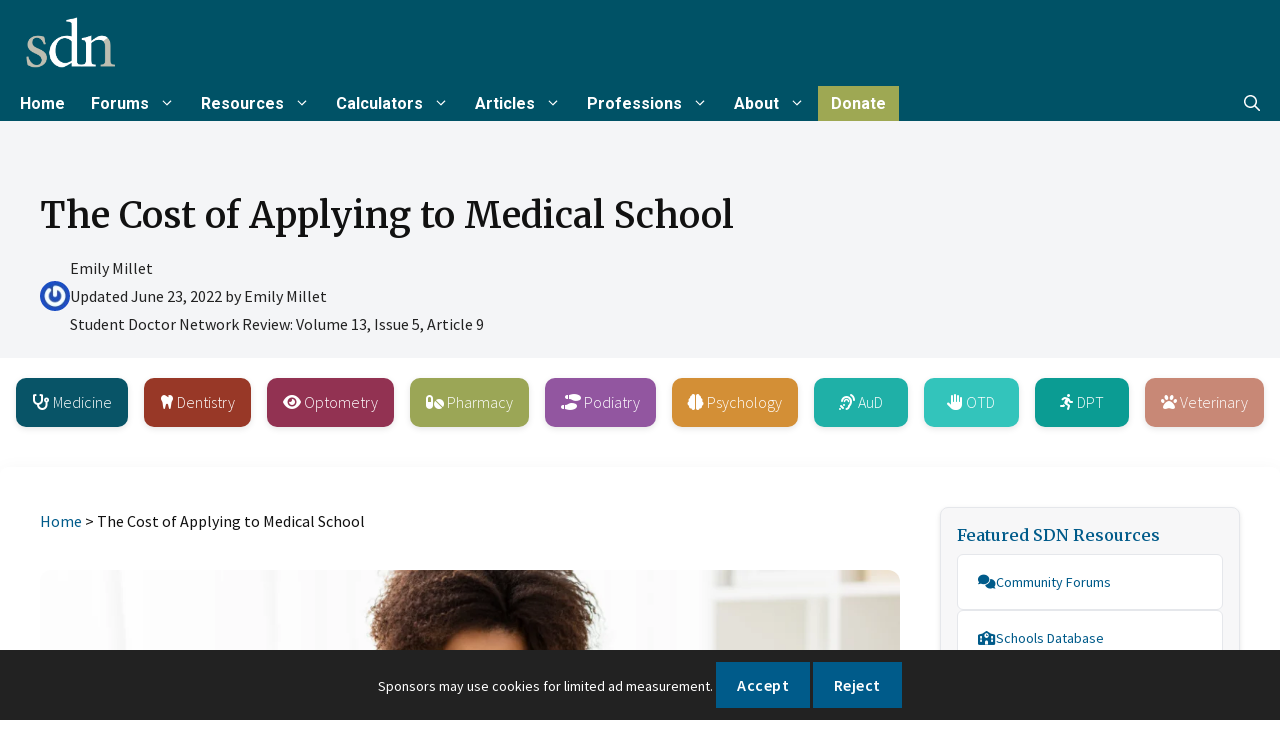

--- FILE ---
content_type: text/javascript
request_url: https://html-load.com/loader.min.js
body_size: 28684
content:
// 
!function(){function a0i(e,t){const n=a0l();return(a0i=function(e,t){return n[e-=383]})(e,t)}function a0l(){const e=["className","fuse","a3luYg==","MWtvaG12NHJsMDgzNjJhaXA3ZmpzNWN0YnF5Z3p3eG5l","eDUwdzRvZTdjanpxOGtyNmk5YWZ0MnAxbmd1bG0zaHlidg==","/script/","dWwyb3cwMWo5enE1OG1mazRjdjM3YWJzeWlndGVoNnhu","map","currentScript","Css","WwllJjVCXlc+MCMKcmJxSTd9LUF8Yw==","aXRoYw==","location","2QLPLan","bGU0OTcxbTVpcnB1a3hqdjNzcTJvOHk2MGduYnp0aHdmYQ==","frames","aW5wdXQ=","em5iZw==","dzFHcD4weUJgNVl0XGU0Ml1eQzNPVVhnYiBufWEnVGZxew==","gpt-adpushup","Invalid reserved state: ","anymind","65GtmQmo","eventStatus","/view","gpt-interworks","string","parseFloat","Function","gpt-publisher","sping","duration","eDI5aGI4cHd2c2lsY21xMDY1dDQzN3JueXVvMWpmemtl","object-keys","&request_id=","decodeURIComponent","gpt-adapex","json","gpt-clickio","can't access document.hidden","_as_req","url","self","/resources/","fGAJJ1JxajZDTldIXUk4c3g3dTNm","isFirefox",", X-Length: ","Date.now is not a function","charCodeAt","dVY2fSlRJz9Ee1NlQU1YNDtFZg==","picrew.me","setImmediate","object","element-tagName","<html></html>","encodedBodySize","adshield-api","listenerId","version=","cmE7TUg3emZBb1EJeFRVaD9uPSFOSks5PHZgNXsjbVsz","KHIlOTZqVks3e2tQCWdEaE9jRnMnMTtNIkl1UVoveXFB","blob:","gpt-andbeyond","Math","Failed to get key from: ","promise","attributionSrc","tri","/resources/v2/","Rzc1MmVgTFh4J1ptfTk8CXs/Rg==","Error","xhr.onreadystatechange not set","script not executed(inline)","eventName","Promise","d3IyNzV5b2dzajRrdjAzaXpjbngxdWFxYjhwZmxtNnRo","Response","d2VneWpwenV4MzhxMmE5dm1pZm90","Yzc4NjNxYnNtd3k1NG90bmhpdjE=","left","documentElement","a2Zwdg==","stopPropagation","N2d0a3JwYzQ1bndoNmk4amZ2OTNic3lsYXFlem11Mm8xMA==","Py0wOHRQKEpIMUVHeyVbaiZzIiBENWs=","document.classList.contains","sectionChange","MessagePort","geniee","firefox","raptive","hasAttribute","DocumentFragment","tagName","Date.now is not a number","requestIdleCallback","endpoint","], X-Crc32: ","evaluate","cssText","script:","isSamsungBrowser","adshieldAvgRTT","__sa_","outerHeight","useragent","responseType","MW53c3I3dms4ZmgwbDN1dDkyamlncXg2ejQ1Y3BibXlv","Element_setAttribute","delete","function","responseText","test","})()","URLSearchParams","nextSibling","cache_is_blocking_ads","[data-uri]","em1wYw==","requestIdleCallback not exists","tel:","dataset","data-query","str","createElement","ddg/","pubstack","scrollHeight","Invalid protect url: ","DOMParser","attributes","cnlwYQ==","MzZxejBtdjl0bmU3a3dyYTVpMXVqeDI4b3lmc3BjZ2xoNA==","Jm0yR1Q1SXJQIiAuQihvPTppZ2JKcFduejd0Y3ZOWmA+Cg==","none","add","port","&domain=","referrer","getDeviceInfo","tag","Element_attributes","Failed to decode protect-url: url is empty","find","a24xZWhvNmZqYnI0MHB4YzlpMnE=","bnh6bg==","&url=","insertAfter","requestAnimationFrame","loader","YmphM3prZnZxbHRndTVzdzY3OG4=","sentrySampleRatio","toPrimitive","NodeList","PerformanceEntry","purpose","getAttribute","getItem","consents","XncgVl8xcWs2OmooImc+aSVlfEwyY0k=","postMessage","max","head","intersectionRatio","AS-ENCODED-VAL","poster","sdkVersion","cmVzZXJ2ZWQySW5wdXQ=","chrome","constructor","scribd.com","base64 failed","XHlqTUYtZiJSWwlId3hucylwSUMxPTI1OEU5NlBLOkpPCg==","getOwnPropertyDescriptor","InE0CkozZmtaaGombHRgd0g1MFQ9J2d8KEVQW0ItUVlE","element-attributes","contains","Jmo8UkRzW1c+YnVrTWBjPzEpCWw=","naver","RVlmP1JOMmF9V2JVNWVIX3xTdEpv","ZGdnbg==",'{"type": "tag", "marshalled": "<html></html>"}',"HTMLMediaElement","rtt","removeItem","opera","atob-btoa","cadmus script blocked","Failed to fetch script: ","adingo","AdShield API cmd.push","isBrave","insertAdjacentElement","string-try-catch","push","pubkey",", body: ","MUVIYi58dT9wKHFmUGl0eSdyNk8lCXc9XTlCSlJEOzo4aw==","reduce","aXp4c29tcWgzcDhidmdhNDl3N2Z5MnRsdWM2ZTVuMDFy","setAttribute","char must be length 1","return this","fetchScript error(script malformed), url: ","remove","Element_innerHTML","AdShield API","v7.5.91","dable","decodeURI","gpt-rubicon","configIndex","output","startsWith",'":[{"id":"',"SharedStorageWorklet","Number","bottom","&message=","TlhHdDU9fV1iSWtoKThUPnAtfGVXcw==","AdShield API cmd","text/css","width not set properly","bzlxemF4dHA0MDZ3a2U3aWIyZzM4Znltdmo1bGNoMW5y","reserved1","log","NFdCXTM+CW89bk12Y0thd19yVlI3emxxbSlGcGA6VGdPJw==","adshieldMaxRTT",'","width":160,"height":600,"position":{"selector":"div#contents","position-rule":"child-0","insert-rule":[]},"original-ads":[{"selector":"div#contents > span#ads"}],"attributes":[]}]}',"revokeObjectURL","ar-yahoo-v1","bmxvYw==","Nm52OGNqZ3picXMxazQ5d2x4NzUzYWU=","sendBeacon","clearInterval","symplr","window","opr","DOMTokenList","navigator","getAttributeNames","dXl5aw==","as-empty-bidder","dable-tdn","PEdjcE9JLwl6QVglNj85byByLmJtRlJpZT5Lc18pdjtWdQ==","adpushup","XnpHW3dtCkNgPThCdj48Jl0wOlQgTCNweDNYbGktbikuNA==","elementFromPoint","toString","focus/","keyval","adshield","12686200kXzKqT","bWlsYmAjM0JhcV07RFRWP2UuPCAmYw==","PTZhMEc+UE9vMzdudj94JjFgXTJ0","adfit","idx","clearTimeout","cachedResultIsInAdIframe","parentElement","confirm","(E2) Invalid protect url: ","safari","Node","ZT9gM0FVPDJaWzsJaUpFRlYnfFBhOFQ1ai0udiA6cSNIKQ==","XMLHttpRequest","setIsTcfNeeded","nhn",", StatusCode: [","w2g","undefined","c3ZtbQ==","collect","geniee-prebid","29490MncaZL","insertAdjacentHTML","get-computed-style","useractioncomplete","setTimeout","__tcfapi","nthChildOf","link","parseInt","X2w8IFZ6cURGOjJnNjF3e2ltKCI3TEFaYS9eaiVcJ0s/","defineProperty","HTMLSourceElement","SktqJUlWels8RUgmPUZtaWN1TS46CVMteFBvWnM3CmtB","call","boundingClientRect","reject","coupang-dynamic","filter","localStorage","papi","aXZtc2xyNDhhY2Uzem9rZ3h0MTBiNnA=","try-catch","lastIndexOf","&error=","property","https://report.error-report.com/modal?eventId=&error=Vml0YWwgQVBJIGJsb2NrZWQ%3D&domain=","crios","indexOf","cWJ1dw==","responseXML","Integrity check failed: ","no purpose 1 consent","reverse","endsWith","O2ZlUVhcLk54PHl9MgpVOWJJU0wvNmkhWXUjQWh8Q15a","e2VGJU9YclEyPm5wM0pOXTQ3dQ==","ybar","href","Cf-Ray","symbol","Click","document.getElementsByTagName","resource","samsungbrowser","status code: ","addModule","Invalid protect url prefix: ","_isTcfNeeded","ZndiaA==","width","c204ZmtocndhOTR5MGV1cGoybnEx","search","https://cadmus.script.ac","cmVzZXJ2ZWQx","YTI3NGJjbGp0djBvbXc2ejlnNXAxM3VzOGVraHhpcmZx","ping","VzB8N196fXtyb1lraFhMXiUoJy8+TnRRR2d1WlNBNHZV","closest","findLastIndex","trident","value","2456280ObOljt","parent","inventories_key","eventId=","KAlFSENfO3MvLldnTmZWbCB6OU1ZaFF9VGo6SkZVUykj","encodeURI","eVw2WmcxcW1ea3pjJ3woWWlvUiI+Rgo=","344197fyQfzf","forEach","document - link element","dXk4b2EyczZnNGozMDF0OWJpcDdyYw==","content","document","1016742WNGEWk","def","now","bkVlSkthLjpQe0E7eDBVTCI0J1hGbXx9d2Z2elEjN1pTKA==","as_domain","gpt-highfivve","mezzomedia","querySelectorAll","b3V0cHV0","promise tainted","Worker","fetch","iterator","VW4gcHJvYmzDqG1lIGVzdCBzdXJ2ZW51IGxvcnMgZHUgY2hhcmdlbWVudCBkZSBsYSBwYWdlLiBWZXVpbGxleiBjbGlxdWVyIHN1ciBPSyBwb3VyIGVuIHNhdm9pciBwbHVzLg==","img","Date.now","reserved1Input","__tcfapi not found within timeout","cXhuNml1cDNvdDhnejdmbGN3MDlieQ==","dmJybDRzN3U5ZjhuejVqcHFpMG13dGU2Y3loYWcxM294","RegExp","data-resource","fromEntries","width: 100vw; height: 100vh; z-index: 2147483647; position: fixed; left: 0; top: 0;","open","edge","aWQ=","jkl","getGPPData",".js","PerformanceResourceTiming","readyState","Version/","QiBjMQkzRlklPGZfYjJsdV44Wk5DeiNHJ3ZXTTdyJlE9","blN5TkRHJ01qL288VSBsIlFFa21pWDJIe1pZSmg0JT1f","check","pathname","outerWidth","edl","VHNwektcVnZMMzkpOlBSYTh4Oy51ZyhgdD93XTZDT2ZGMQ==","scrollX","Window","overflow","length","document.classList.remove not work","http","userAgent","floor","eval","WEVRNSU8Sl9oIy4wZj92ZUs6ewlDdXRqYEJQOE5HVWIp","opt/","getElementsByClassName","ing","visualViewport","http://",", cfRay: ","/report?","matchAll","ar-v1","IntersectionObserverEntry","searchParams","Element_getAttribute","NW52MWllZ3phMjY5anU4c29reTA0aDNwN3JsdGN4bWJx","eXB3engydXNtOG9nNXE3NHRhbmxiNnJpM3ZjZWhqOWtmMQ==","slice","Document","performance","adlib","domain switched","title","eX1YV11PJkdsL0N0KXNZQjgtYkY0UgpEJ3BTRTBcdS5aUA==","HTMLScriptElement","adsinteractive","responseURL","server","MG96dXBrcng2cWp3bnlnbDM0bTdpOXRoMWY4djJiZWM1","bzVoa203OHVwMnl4d3Z6c2owYXQxYmdscjZlaTQzbmNx","eWJmcQ==","NGJvdjI4c3lxN3hhY2VnNjVmbTA5cnQzbGlobmt1empwMQ==","all","statusText","player","djlhcHlpazYyMzBqNW1sN244YnVxcmYxemdzY2V3eHQ0","headers","set","document.querySelectorAll","async","X-Crc32","parse","application/javascript","HTMLIFrameElement","btoa","edgios","alt","eDVBOGhFOT0KUUcxIkN1SidvVihJKT5sYlc0RCNlIEw2","isInAdIframe","getEntriesByType","classList","script","adshield-native","version","signalStatus",", Script-Crc32: ","N3VpbDVhM2d4YnJwdHZqZXltbzRjMDl3cXpzNjgybmYx","as_","isInRootIframe","enliple","players","eTkzcmZ0czdseHE4dmtnamVuNW0waTZ3emhhcDF1Y2Iybw==","send","bWpiMGZldTZseng3a3FoZ29wNGF0ODMxYzkyeXdpcjVu","error on contentWindow","can't access user-agent","min","OWptYW53eXF4MHM1NHp1dG82aA==","abc","gpt-adingo","debug","keys","charset","EventTarget","android","article","scrollWidth","number","findIndex","close-error-report","azUyM3RscHplcXZzMHlqaDgxb2d1YTZ3bmJyN2M5bWY0aQ==","CSSStyleDeclaration.set/get/removeProperty","origin","join","HTMLAnchorElement","dXNqbDRmaHdicHIzaXl6NXhnODZtOWV2Y243b2swYTIxdA==","cookie","gpt-geniee","mailto:","data:","scrollY","ME5tfXViQzlMNmt7Nygibng+cz1Lb11JQncveVNnZiVX","prod","&title=","HTMLElement","ssmas","includes","baseURI","gpt-minutemedia","https://report.error-report.com/modal?","srcset","innerHeight","HTMLLinkElement","gpt-vuukle","Array","isSafari","Object","regexp-test","Navigator","message","api","recovery","bml1ZTh0bXlhY2ozbDkxcTY1Znhid3pydjdwbzJnazQw","setInterval","Y29rcQ==","alphaStr","fromCharCode","document - find element","b3U3ZXJjdnc5bDAxeWdobmZpcDY4NWJ6eHF0YWszc2ptNA==","cXA1cjg0Mnljdnhqb3diYXo3dWh0czlnazZpMGVtbjEzZg==","gpt-anymind","createObjectURL","removeChild","cWdwazM3NW50bDhqdzlybXgyaTBoYzF6dXY0b2J5NnNlZg==","yahoo-mail-v1","ariaLabel","resolve","CrOS","polarbyte","[native code]","document.querySelector","createContextualFragment","HTMLMetaElement","height","isInIframe","Node_insertBefore","matches","ZW93NXJmbHVxOHg0emdqNzBwMTNjaTZtaDJzOXRua2Fidg==","114792Igfttc","script not executed(blob)","core-ads","fXFCPHpgUFpbWUg6MHNqdmFPcA==","tcloaded","cmVzZXJ2ZWQxSW5wdXQ=","prototype","traffective","@@toPrimitive must return a primitive value.","alert","javascript:","gpt-adsinteractive","action","Loader aborted: ","innerText","document.hidden","bXRlcWgweXM2MnAxZnhqNTg5cm80YXVuemxpZzNjN3diaw==","setAttributeNS","inventory_name","true","brave","dispatchEvent","removeAttribute","QjggL1k5b11WSENfcDN5dApoVE9OaTVxNklHLXI9Mmcl","M2M1MWdvcTQwcHphbDlyNnh1dnRrZXkyc3duajdtaWhi","gpt-adshield","json.parse","error","getTime",", source length: ","as_modal_loaded","utf-8","loader-check","Zm1qeA==","getPropertyValue","Node_appendChild","appendChild","abs","isGecko","UserAgent","data-src","b2lscjg3dDZnMXFiejVlZjRodnB5Y3VqbXgzbndzMDJrOQ==","Window_decodeURIComponent","warn","atob","text","span","Chrome/","child-0","gpt-firstimpression","catch","pubads","Y3J4bWpmN3loZ3Q2bzNwOGwwOWl2","concat","finally","bTByeWlxdDgzNjJwMWZhdWxqNHpnaA==","querySelector","copyScriptElement","Forcepoint","__gpp not found within timeout","MessageEvent","insertRule",'{"apply-ratio":1,"',"target","MyV0CXsycmNrZnlYUl0/TksmL0ZndztUU01tbi03X2lVLg==","some","data","domain switch: no src attribute","a2AoNTl3aikie2c+c1xvNlRpQXgKTFA/cWFwdDBdLUl5ZQ==","NmFreWhvcjgwbTM3c2xmdzF2eHA=","getElementById","addEventListener","c3hwMlc5IC0zT25TJjdIPXJWNEQ7VFthdyFdTUFJL31MbA==","removeProperty","language","then","write","childNodes","setProperty","parseFromString","stack","NzRoZnZidGNqMmVyb2EwdWw1Nnl3M2lucXhrZ3A5bTF6cw==","children","replaceState","outerHTML","as_loader_version","_fa_","as-revalidator","exec","transferSize","div#contents > span#ads","as-async","Failed to load website due to adblock: ","display","isSleipnir","insertBefore","unknown","as-extra","error on googletag.pubads()","cDkxdHp4NGlic2h3ZjNxeWVuNTA2dWdvMm1rdjhscmpjNw==","M2Jwa2ltZnZ4ZTcxNm56b3lydzBxNTI=","append","string-api","teads","wp-data","reserved1Output","&host=","cmVzZXJ2ZWQyT3V0cHV0","toLowerCase","fetchLater","freestar","tags","Y3E5ODM0a2h3czJ0cmFnajdmbG55bXU=","num","source","entries","ODk1dDdxMWMydmVtZnVrc2w2MGh5empud28zNGJ4cGdp","sleipnir/","input","UWpeIE5DVXY1NGxlIlZNbV8zMEdM","httpEquiv","innerHTML","flatMap","setHTMLUnsafe","wrong contentWindow","CSSStyleSheet","ABCDEFGHIJKLMNOPQRSTUVWXYZabcdefghijklmnopqrstuvwxyz","host","YEg7NFN5TUIuCmZ1eG52I1JyUDNFSlEmOVlbTzBjCUNVbw==","CSSStyleDeclaration","Failed to execute packing script","POST","loading","getComputedStyle","gpt-nextmillenium","__gpp","_as_res","div","bWFHO0ZULmUyY1l6VjolaX0pZzRicC1LVVp5PHdMCl8/","minutemedia","isNaN","16fXFcIu","encodeURIComponent","FontFace","HTMLImageElement","VGhlcmUgd2FzIGEgcHJvYmxlbSBsb2FkaW5nIHRoZSBwYWdlLiBQbGVhc2UgY2xpY2sgT0sgdG8gbGVhcm4gbW9yZS4=","iframe","protocol","ZnU2cXI4cGlrd2NueDFhc3RtNDc5YnZnMmV6bG8wM2h5","gpt-ima-adshield","cmVzZXJ2ZWQxT3V0cHV0","HTMLStyleElement","tpmn","stopImmediatePropagation","edg/","cGhtMjF2OWN3NGI3M3lnbG5meG90YXpzdWo4cXJrNjUwaQ==","name","match","gpt-nextmillennium","fxios/","https:","onreadystatechange","Firefox/","getBoundingClientRect","replace","rel","ZWhvcg==","JlhEX1FPaE1ybHRwUjFjNHpHClk=","whale","czN6Ym85YWhnZjdsazV5MGN1bXJwcW53eDZpNGpldnQy","hash","random","aXJycg==","Clean.io Inc.","about:","TkduRThhX3kuRmpZTz00dzNdcDc=","resources-v2://","document.head.appendChild, removeChild, childNodes","aditude","gpt-tdn","N3o+Z317L1cjYGNbWlQmc0k8Mi1oYUtYWW4Kbyl4U0ZB","div#contents","stylesheet","Date","type","textContent","cmd","stringify","gecko/","googletag","split","reserved2Output","shift","trim","TopLevelCss","S1ppe140PG0iNSdjJQpYTHVyeXBxQThbZUl3LURSfGtiQg==","load","cultureg","pagehide","), url: ","reserved2Input","aG5bUlhtfERPSC86LkVWS0o7NH1TVQ==","https://report.error-report.com/modal?eventId=&error=","Script","bTg5NjFxd3pnaHUyN3hlb2FwbjNrNWlsdnJmamM0c3l0MA==","charAt","fetchScript error(status: ","html","close","right","EventTarget_addEventListener","7Y6Y7J207KeA66W8IOu2iOufrOyYpOuKlCDspJEg66y47KCc6rCAIOuwnOyDne2WiOyKteuLiOuLpC4g7J6Q7IS47ZWcIOuCtOyaqeydhCDrs7TroKTrqbQgJ+2ZleyduCfsnYQg7YG066at7ZWY7IS47JqULg==","ZmthZA==","Tig5fCEvX1JEdjZRKSI4P0wjaFdscjs=","wrong googletag.pubads()","function a0v(F,v){const h=a0F();return a0v=function(L,H){L=L-0x85;let E=h[L];return E;},a0v(F,v);}function a0F(){const y=['length','includes','removeEventListener','99DdfTHL','message','426867skijjn','926090UmJmXE','5618020JaGBio','forEach','delete','9152640ERdRZO','get','c3RyaW5n','setTimeout','handleEvent','eval','requestIdleCallback','399064oRTnwg','168YhZGAx','test','requestAnimationFrame','error','call','set','addEventListener','filter','load','61678oqLYfA','setInterval','ZnVuY3Rpb24','prototype','click','3732384LyVUeN','27bKBjKK','slice'];a0F=function(){return y;};return a0F();}(function(F,v){const i=a0v,h=F();while(!![]){try{const L=-parseInt(i(0x94))/0x1+parseInt(i(0x9e))/0x2*(parseInt(i(0x86))/0x3)+-parseInt(i(0xa3))/0x4+parseInt(i(0x89))/0x5+parseInt(i(0x8d))/0x6+parseInt(i(0x88))/0x7*(parseInt(i(0x95))/0x8)+-parseInt(i(0xa4))/0x9*(parseInt(i(0x8a))/0xa);if(L===v)break;else h['push'](h['shift']());}catch(H){h['push'](h['shift']());}}}(a0F,0xf2094),((()=>{const G=a0v,F=(E,B)=>typeof E===B,v=atob(G(0xa0)),h=atob(G(0x8f));if(!F(h,h))return;{const E=RegExp[G(0xa1)][G(0x96)];RegExp[G(0xa1)][G(0x96)]=function(B){const g=G;return E[g(0x99)](this,B);};}[G(0x97),G(0x93),G(0x9f),G(0x90)][G(0x9c)](B=>window[B])[G(0x8b)](B=>window[B]=H(window[B],B)),EventTarget[G(0xa1)][G(0x9b)]=H(EventTarget[G(0xa1)][G(0x9b)],G(0x9b),0x1),EventTarget[G(0xa1)][G(0x85)]=H(EventTarget[G(0xa1)][G(0x85)],G(0x85),0x1);const L=new Map();function H(B,u){const P=G;let p=arguments[P(0xa6)]>0x2&&void 0x0!==arguments[0x2]?arguments[0x2]:0x0;return function(){const o=P;for(var S=arguments[o(0xa6)],K=new Array(S),N=0x0;N<S;N++)K[N]=arguments[N];const Q=K[o(0xa5)](0x0,p),Y=K[p],b=K[o(0xa5)](p+0x1);if(!Y)return B[o(0x99)](this,...K);if(o(0x9f)!==u&&o(0x90)!==u&&!F(Y,v)&&!F(Y[o(0x91)],v))return B[o(0x99)](this,...K);let f=null;if(o(0x9b)===u||o(0x85)===u){const I=[o(0x9d),o(0x98),o(0x87),o(0xa2)],J=Q[0x0];if(!I[o(0xa7)](J))return B[o(0x99)](this,...K);L[o(0x8e)](this)||L[o(0x9a)](this,new Map()),L[o(0x8e)](this)[o(0x8e)](J)||L[o(0x8e)](this)[o(0x9a)](J,new Map()),f=L[o(0x8e)](this)[o(0x8e)](J)[o(0x8e)](Y);}if(f=f||function(){const W=o;for(var x=arguments[W(0xa6)],X=new Array(x),m=0x0;m<x;m++)X[m]=arguments[m];return F(Y,v)?Y[W(0x99)](this,...X):F(Y,h)?window[W(0x92)](Y):F(Y[W(0x91)],v)?Y[W(0x91)][W(0x99)](Y,...X):void 0x0;},o(0x9b)===u){const x=Q[0x0];L[o(0x8e)](this)[o(0x8e)](x)[o(0x9a)](Y,f);}else{if(o(0x85)===u){const X=Q[0x0],m=L[o(0x8e)](this)[o(0x8e)](X)[o(0x8e)](Y)||Y;return L[o(0x8e)](this)[o(0x8e)](X)[o(0x8c)](Y),B[o(0x99)](this,...Q,m,...b);}}return B[o(0x99)](this,...Q,f,...b);};}})()));","race","http:","initial","elem","HTMLFormElement","https://html-load.com","X-Length","adsense",". Phase: ","onLine","cmVzZXJ2ZWQy","Range","UUNBQlYiXSMwamImV282dDpVdWlIZzFyUEQ0JSlSbE5rLQ==","XMLHttpRequest.onreadystatechange","IFrame","contentWindow","status","data-sdk","profile","JSON","from","HTMLVideoElement","cGxiaTIxY3hmbW8zNnRuNTB1cQ==","Event","#as_domain","replaceScriptElementAsync","frameElement","MHQ4a2JmMjZ1ejlzbWg3MTRwY2V4eQ==","History","document.documentElement.clientWidth, clientHeight","Window_fetch","tcString","Map","gpt-enliple","(function(){","Yml4cXJod245emptNTRvMTJmZTBz","replaceChild","contentDocument","isArray","Url","hostage","N3k6eDIxOF1VI05DfW5XYU1Te0w=","calculatorsoup.com","replaceSync","String","Headers","originalUrl","Timed out waiting for consent readiness","728","snigel","top","query","connection","worldhistory.org","Element.remove","style","resources://","adthrive","hostname","URL","AdShield API cmd.push result","test/view/passed","removeEventListener","math-random","gpt-funke","writeln","childElementCount","scrollX,Y","innerWidth","aTtVaidbPHciRFQwbFpMZ1M4ZiNoeHNNVn10eTpFLSlg","&is_brave=","OTF5c3hlOGx1b3JuNnZwY2l3cQ==","appendScriptElementAsync","dmtkcw==","reserved2","combo","document.getElementsByClassName","randomize","token=","Failed to load script: ","getWindowId","srcdoc","document.createElement","last_bfa_at","parentNode","NWY7VnQicURMQjkxJ20KfT9SNlMoWiNBYEpyMEhRbEtQKQ==","LklwPnN6SjhFd2FoWU0vdjt5S2M9ZgooW19UIHEzbk9T","Blob","response","body","728px","https://","azk2WUsodi8mSUNtR0IJNWJ6YT9IY1BfMVcgcVJvQS49Cg==","435801RHiCAO","document.getElementById","as_window_id","extra","getElementsByTagName","Node_baseURI","src","Nm03a3dlM3Fhb2h1NWc0Yno4aQ==","ghi","function a0Z(e,Z){const L=a0e();return a0Z=function(w,Q){w=w-0xf2;let v=L[w];return v;},a0Z(e,Z);}function a0e(){const eD=['onload','as_','526myoEGc','push','__sa_','__as_ready_resolve','__as_rej','addEventListener','LOADING','XMLHttpRequest','entries','getOwnPropertyDescriptor','_as_prehooked_functions','status','script_onerror','__fr','xhr_defer','href','isAdBlockerDetected','length','then','8fkpCwc','onerror','apply','readyState','_as_prehooked','set','__as_new_xhr_data','Window','catch','charCodeAt','location','document','onreadystatechange','__as_xhr_open_args','_as_injected_functions','DONE','open','toLowerCase','handleEvent','defineProperty','name','54270lMbrbp','__as_is_xhr_loading','prototype','decodeURIComponent','contentWindow','EventTarget','407388pPDlir','__as_xhr_onload','collect','get','call','JSON','setAttribute','Element','btoa','__as_is_ready_state_change_loading','GET','4281624sRJEmx','__origin','currentScript','1433495pfzHcj','__prehooked','1079200HKAVfx','window','error','687boqfKv','fetch','load','1578234UbzukV','function','remove','hostname','adshield'];a0e=function(){return eD;};return a0e();}(function(e,Z){const C=a0Z,L=e();while(!![]){try{const w=-parseInt(C(0x10a))/0x1*(-parseInt(C(0x114))/0x2)+-parseInt(C(0xf7))/0x3+-parseInt(C(0x127))/0x4*(parseInt(C(0x13c))/0x5)+parseInt(C(0x10d))/0x6+parseInt(C(0x105))/0x7+parseInt(C(0x107))/0x8+-parseInt(C(0x102))/0x9;if(w===Z)break;else L['push'](L['shift']());}catch(Q){L['push'](L['shift']());}}}(a0e,0x24a95),((()=>{'use strict';const m=a0Z;const Z={'HTMLIFrameElement_contentWindow':()=>Object[m(0x11d)](HTMLIFrameElement[m(0xf3)],m(0xf5)),'XMLHttpRequest_open':()=>Q(window,m(0x11b),m(0x137)),'Window_decodeURIComponent':()=>Q(window,m(0x12e),m(0xf4)),'Window_fetch':()=>Q(window,m(0x12e),m(0x10b)),'Element_setAttribute':()=>Q(window,m(0xfe),m(0xfd)),'EventTarget_addEventListener':()=>Q(window,m(0xf6),m(0x119))},L=m(0x116)+window[m(0xff)](window[m(0x131)][m(0x123)]),w={'get'(){const R=m;return this[R(0xf9)](),window[L];},'collectOne'(v){window[L]=window[L]||{},window[L][v]||(window[L][v]=Z[v]());},'collect'(){const V=m;window[L]=window[L]||{};for(const [v,l]of Object[V(0x11c)](Z))window[L][v]||(window[L][v]=l());}};function Q(v,l,X){const e0=m;var B,s,y;return e0(0x108)===l[e0(0x138)]()?v[X]:e0(0x132)===l?null===(B=v[e0(0x132)])||void 0x0===B?void 0x0:B[X]:e0(0xfc)===l?null===(s=v[e0(0xfc)])||void 0x0===s?void 0x0:s[X]:null===(y=v[l])||void 0x0===y||null===(y=y[e0(0xf3)])||void 0x0===y?void 0x0:y[X];}((()=>{const e2=m;var v,X,B;const y=W=>{const e1=a0Z;let b=0x0;for(let O=0x0,z=W[e1(0x125)];O<z;O++){b=(b<<0x5)-b+W[e1(0x130)](O),b|=0x0;}return b;};null===(v=document[e2(0x104)])||void 0x0===v||v[e2(0x10f)]();const g=function(W){const b=function(O){const e3=a0Z;return e3(0x113)+y(O[e3(0x131)][e3(0x110)]+e3(0x11e));}(W);return W[b]||(W[b]={}),W[b];}(window),j=function(W){const b=function(O){const e4=a0Z;return e4(0x113)+y(O[e4(0x131)][e4(0x110)]+e4(0x135));}(W);return W[b]||(W[b]={}),W[b];}(window),K=e2(0x113)+y(window[e2(0x131)][e2(0x110)]+e2(0x12b));(X=window)[e2(0x117)]||(X[e2(0x117)]=[]),(B=window)[e2(0x118)]||(B[e2(0x118)]=[]);let x=!0x1;window[e2(0x117)][e2(0x115)](()=>{x=!0x0;});const E=new Promise(W=>{setTimeout(()=>{x=!0x0,W();},0x1b5d);});function N(W){return function(){const e5=a0Z;for(var b=arguments[e5(0x125)],O=new Array(b),z=0x0;z<b;z++)O[z]=arguments[z];return x?W(...O):new Promise((k,S)=>{const e6=e5;W(...O)[e6(0x126)](k)[e6(0x12f)](function(){const e7=e6;for(var f=arguments[e7(0x125)],q=new Array(f),A=0x0;A<f;A++)q[A]=arguments[A];E[e7(0x126)](()=>S(...q)),window[e7(0x118)][e7(0x115)]({'type':e7(0x10b),'arguments':O,'errArgs':q,'reject':S,'resolve':k});});});};}const I=W=>{const e8=e2;var b,O,z;return e8(0x101)===(null===(b=W[e8(0x134)])||void 0x0===b?void 0x0:b[0x0])&&0x0===W[e8(0x11f)]&&((null===(O=W[e8(0x134)])||void 0x0===O?void 0x0:O[e8(0x125)])<0x3||!0x1!==(null===(z=W[e8(0x134)])||void 0x0===z?void 0x0:z[0x2]));},M=()=>{const e9=e2,W=Object[e9(0x11d)](XMLHttpRequest[e9(0xf3)],e9(0x133)),b=Object[e9(0x11d)](XMLHttpRequest[e9(0xf3)],e9(0x12a)),O=Object[e9(0x11d)](XMLHttpRequestEventTarget[e9(0xf3)],e9(0x128)),z=Object[e9(0x11d)](XMLHttpRequestEventTarget[e9(0xf3)],e9(0x112));W&&b&&O&&z&&(Object[e9(0x13a)](XMLHttpRequest[e9(0xf3)],e9(0x133),{'get':function(){const ee=e9,k=W[ee(0xfa)][ee(0xfb)](this);return(null==k?void 0x0:k[ee(0x103)])||k;},'set':function(k){const eZ=e9;if(x||!k||eZ(0x10e)!=typeof k)return W[eZ(0x12c)][eZ(0xfb)](this,k);const S=f=>{const eL=eZ;if(this[eL(0x12a)]===XMLHttpRequest[eL(0x136)]&&I(this))return this[eL(0x100)]=!0x0,E[eL(0x126)](()=>{const ew=eL;this[ew(0x100)]&&(this[ew(0x100)]=!0x1,k[ew(0xfb)](this,f));}),void window[eL(0x118)][eL(0x115)]({'type':eL(0x122),'callback':()=>(this[eL(0x100)]=!0x1,k[eL(0xfb)](this,f)),'xhr':this});k[eL(0xfb)](this,f);};S[eZ(0x103)]=k,W[eZ(0x12c)][eZ(0xfb)](this,S);}}),Object[e9(0x13a)](XMLHttpRequest[e9(0xf3)],e9(0x12a),{'get':function(){const eQ=e9;var k;return this[eQ(0x100)]?XMLHttpRequest[eQ(0x11a)]:null!==(k=this[eQ(0x12d)])&&void 0x0!==k&&k[eQ(0x12a)]?XMLHttpRequest[eQ(0x136)]:b[eQ(0xfa)][eQ(0xfb)](this);}}),Object[e9(0x13a)](XMLHttpRequestEventTarget[e9(0xf3)],e9(0x128),{'get':function(){const ev=e9,k=O[ev(0xfa)][ev(0xfb)](this);return(null==k?void 0x0:k[ev(0x103)])||k;},'set':function(k){const el=e9;if(x||!k||el(0x10e)!=typeof k)return O[el(0x12c)][el(0xfb)](this,k);const S=f=>{const er=el;if(I(this))return this[er(0xf2)]=!0x0,E[er(0x126)](()=>{const eX=er;this[eX(0xf2)]&&(this[eX(0xf2)]=!0x1,k[eX(0xfb)](this,f));}),void window[er(0x118)][er(0x115)]({'type':er(0x122),'callback':()=>(this[er(0xf2)]=!0x1,k[er(0xfb)](this,f)),'xhr':this});k[er(0xfb)](this,f);};S[el(0x103)]=k,O[el(0x12c)][el(0xfb)](this,S);}}),Object[e9(0x13a)](XMLHttpRequestEventTarget[e9(0xf3)],e9(0x112),{'get':function(){const eB=e9;return z[eB(0xfa)][eB(0xfb)](this);},'set':function(k){const es=e9;if(x||!k||es(0x10e)!=typeof k)return z[es(0x12c)][es(0xfb)](this,k);this[es(0xf8)]=k,this[es(0x119)](es(0x109),S=>{const ey=es;I(this)&&window[ey(0x118)][ey(0x115)]({'type':ey(0x122),'callback':()=>{},'xhr':this});}),z[es(0x12c)][es(0xfb)](this,k);}}));};function P(W){return function(){const eg=a0Z;for(var b=arguments[eg(0x125)],O=new Array(b),z=0x0;z<b;z++)O[z]=arguments[z];return this[eg(0x134)]=O,W[eg(0x129)](this,O);};}function Y(W,b,O){const et=e2,z=Object[et(0x11d)](W,b);if(z){const k={...z,'value':O};delete k[et(0xfa)],delete k[et(0x12c)],Object[et(0x13a)](W,b,k);}else W[b]=O;}function D(W,b,O){const ej=e2,z=W+'_'+b,k=w[ej(0xfa)]()[z];if(!k)return;const S=ej(0x108)===W[ej(0x138)]()?window:ej(0x132)===W?window[ej(0x132)]:ej(0xfc)===W?window[ej(0xfc)]:window[W][ej(0xf3)],f=function(){const eK=ej;for(var A=arguments[eK(0x125)],U=new Array(A),F=0x0;F<A;F++)U[F]=arguments[F];try{const J=j[z];return J?J[eK(0xfb)](this,k,...U):k[eK(0xfb)](this,...U);}catch(G){return k[eK(0xfb)](this,...U);}},q=O?O(f):f;Object[ej(0x13a)](q,ej(0x13b),{'value':b}),Object[ej(0x13a)](q,ej(0x106),{'value':!0x0}),Y(S,b,q),window[ej(0x117)][ej(0x115)](()=>{const ex=ej;window[ex(0x111)]&&!window[ex(0x111)][ex(0x124)]&&S[b]===q&&Y(S,b,k);}),g[z]=q;}window[K]||(w[e2(0xf9)](),D(e2(0x11b),e2(0x137),P),D(e2(0xfe),e2(0xfd)),D(e2(0x12e),e2(0x10b),N),(function(){const eN=e2,W=(z,k)=>new Promise((S,f)=>{const eE=a0Z,[q]=k;q[eE(0x121)]?f(k):(E[eE(0x126)](()=>f(k)),z[eE(0x119)](eE(0x10c),()=>S()),window[eE(0x118)][eE(0x115)]({'type':eE(0x120),'reject':()=>f(k),'errArgs':k,'tag':z}));}),b=Object[eN(0x11d)](HTMLElement[eN(0xf3)],eN(0x128));Object[eN(0x13a)](HTMLElement[eN(0xf3)],eN(0x128),{'get':function(){const eI=eN,z=b[eI(0xfa)][eI(0xfb)](this);return(null==z?void 0x0:z[eI(0x103)])||z;},'set':function(z){const eo=eN;var k=this;if(x||!(this instanceof HTMLScriptElement)||eo(0x10e)!=typeof z)return b[eo(0x12c)][eo(0xfb)](this,z);const S=function(){const ei=eo;for(var f=arguments[ei(0x125)],q=new Array(f),A=0x0;A<f;A++)q[A]=arguments[A];return W(k,q)[ei(0x12f)](U=>z[ei(0x129)](k,U));};S[eo(0x103)]=z,b[eo(0x12c)][eo(0xfb)](this,S);}});const O=EventTarget[eN(0xf3)][eN(0x119)];EventTarget[eN(0xf3)][eN(0x119)]=function(){const eM=eN;for(var z=this,k=arguments[eM(0x125)],S=new Array(k),f=0x0;f<k;f++)S[f]=arguments[f];const [q,A,...U]=S;if(x||!(this instanceof HTMLScriptElement)||eM(0x109)!==q||!(A instanceof Object))return O[eM(0xfb)](this,...S);const F=function(){const eP=eM;for(var J=arguments[eP(0x125)],G=new Array(J),H=0x0;H<J;H++)G[H]=arguments[H];return W(z,G)[eP(0x12f)](T=>{const eY=eP;eY(0x10e)==typeof A?A[eY(0x129)](z,T):A[eY(0x139)](...T);});};O[eM(0xfb)](this,q,F,...U);};}()),M(),window[K]=!0x0);})());})()));","width not removed","&type=negotiate_fail","apply","a3JCSnREKFFsdl4+I1toe1gxOW8mU0VBTS9uIk89IDA1UA==","reload","setItem","hidden","script malformed. source length: ","eDhiM2xuMWs5bWNlaXM0dTB3aGpveXJ6djVxZ3RhcGYyNw==","VHg8V3xYdmN1YkN6LWVrVS8gb2lNCSY6JUlnPjJoe3Nb","intersectionRect","test/v1ew/failed","get","eDxbeWtZJTEtc0s5X0MwUmFqIzhPTGxdL0h3aHFGVQkz","Element"];return(a0l=function(){return e})()}(function(){const e=a0i,t=a0l();for(;;)try{if(510687==-parseInt(e(1048))/1*(parseInt(e(516))/2)+-parseInt(e(1010))/3+-parseInt(e(701))/4+parseInt(e(1057))/5*(-parseInt(e(442))/6)+-parseInt(e(510))/7+parseInt(e(842))/8*(parseInt(e(503))/9)+parseInt(e(420))/10)break;t.push(t.shift())}catch(e){t.push(t.shift())}})(),(()=>{"use strict";const e=a0i;var t={};t.g=function(){const e=a0i;if(e(1087)==typeof globalThis)return globalThis;try{return this||new Function(e(1237))()}catch(t){if(e(1087)==typeof window)return window}}();const n=e=>{const t=a0i;let n=0;for(let o=0,r=e[t(559)];o<r;o++)n=(n<<5)-n+e[t(1083)](o),n|=0;return n},o=class{static[e(551)](){const t=e;var o,r;let i=arguments[t(559)]>0&&void 0!==arguments[0]?arguments[0]:t(674),c=!(arguments[t(559)]>1&&void 0!==arguments[1])||arguments[1];const a=Date[t(518)](),s=a-a%864e5,l=s-864e5,d=s+864e5,u=t(620)+n(i+"_"+s),m=t(620)+n(i+"_"+l),f=t(620)+n(i+"_"+d);return u===m||u===f||m===f||!(null!==(o=null!==(r=window[u])&&void 0!==r?r:window[m])&&void 0!==o?o:window[f])&&(c&&(window[u]=!0,window[m]=!0,window[f]=!0),!0)}};function r(t){const n=e;return(r=n(1145)==typeof Symbol&&n(481)==typeof Symbol[n(528)]?function(e){return typeof e}:function(e){const t=n;return e&&t(1145)==typeof Symbol&&e[t(1204)]===Symbol&&e!==Symbol[t(707)]?t(481):typeof e})(t)}function i(t,n,o){const i=e;return c=function(e){const t=a0i;if(t(1087)!=r(e)||!e)return e;var n=e[Symbol[t(1187)]];if(void 0!==n){var o=n[t(455)](e,t(1061));if(t(1087)!=r(o))return o;throw new TypeError(t(709))}return String(e)}(n),(n=i(481)==r(c)?c:c+"")in t?Object[i(452)](t,n,{value:o,enumerable:!0,configurable:!0,writable:!0}):t[n]=o,t;var c}const c=8e3;class a{static[e(434)](t){this[e(489)]=t}static[e(1032)](t){const n=e;let o=!(arguments[n(559)]>1&&void 0!==arguments[1])||arguments[1],r=arguments[n(559)]>2&&void 0!==arguments[2]?arguments[2]:n(460);try{return o&&(t=s(t)),window[r][n(1192)](t)}catch(e){return""}}static[e(600)](t,n){const o=e;let r=!(arguments[o(559)]>2&&void 0!==arguments[2])||arguments[2],i=arguments[o(559)]>3&&void 0!==arguments[3]?arguments[3]:o(460);try{if(r&&(t=s(t)),!this[o(489)])return window[i][o(1025)](t,n);(async function(){const e=o,{enableGpp:r=!1}={},a=await function(){const{tcfTimeoutMs:e=c,requireTcString:t=!0}={};return new Promise((async(n,o)=>{const r=a0i;try{var i,a;await function(){const e=a0i;let t=arguments[e(559)]>0&&void 0!==arguments[0]?arguments[0]:c;return new Promise(((n,o)=>{const r=e,i=Date[r(518)](),c=()=>{const e=r;e(1145)!=typeof window[e(447)]?Date[e(518)]()-i>t?o(new Error(e(533))):setTimeout(c,50):n(window[e(447)])};c()}))}(e);let s=!1;const l=e=>!(!e||r(705)!==e[r(1058)]&&r(445)!==e[r(1058)]||t&&!e[r(948)]),d=(e,t)=>{const o=r;if(t&&!s&&l(e)){s=!0;try{var i,c;null===(i=(c=window)[o(447)])||void 0===i||i[o(455)](c,o(979),2,(()=>{}),e[o(1092)])}catch{}n(e)}};null===(i=(a=window)[r(447)])||void 0===i||i[r(455)](a,r(772),2,d),setTimeout((()=>{s||o(new Error(r(964)))}),e)}catch(e){o(e)}}))}();if(!function(e){const t=a0i;var n,o;return!!(null!==(n=null===(o=e[t(1190)])||void 0===o?void 0:o[t(1193)])&&void 0!==n?n:{})[1]}(a))throw new Error(e(473));let s;if(r)try{s=await function(){const t=e;let n=arguments[t(559)]>0&&void 0!==arguments[0]?arguments[0]:6e3;return new Promise(((e,o)=>{const r=t,i=Date[r(518)](),c=()=>{const t=r;t(1145)!=typeof window[t(836)]?Date[t(518)]()-i>n?o(new Error(t(760))):setTimeout(c,50):(()=>{const n=t;try{var o,r,i,c;null===(o=(r=window)[n(836)])||void 0===o||o[n(455)](r,n(772),((t,o)=>{const r=n;o&&t&&(r(1121)===t[r(1108)]||r(617)===t[r(1108)])&&e(t)})),null===(i=(c=window)[n(836)])||void 0===i||i[n(455)](c,n(544),((t,o)=>{o&&t&&e({eventName:n(919),data:t})}))}catch{}})()};c()}))}()}catch(t){console[e(744)](t)}return{result:await Promise[e(689)]((o=>{const r=e;let{tcData:c,gppInfo:a}=o;window[i][r(1025)](t,n)})({tcData:a,gppInfo:s})),tcData:a,gppInfo:s}})()[o(751)]((e=>{}))}catch(e){}}static[e(1239)](t){const n=e;let o=!(arguments[n(559)]>1&&void 0!==arguments[1])||arguments[1],r=arguments[n(559)]>2&&void 0!==arguments[2]?arguments[2]:n(460);try{return o&&(t=s(t)),window[r][n(1219)](t)}catch(e){}}}i(a,e(489),!1);const s=t=>""[e(754)](window[e(1047)][e(828)],e(787))[e(754)](btoa(t));class l{static[e(1226)](){const t=e;try{if(null!=window[t(407)][t(721)]&&t(1226)===window[t(407)][t(721)][t(1226)][t(857)])return!0}catch(e){}return!1}static[e(668)](){const t=e;try{if(l[t(1226)]())return!1;const e=navigator[t(562)][t(809)](),n=[t(430)];return![t(1203),t(541),t(855),t(405),t(1220),t(566),t(501),t(468),t(1124),t(869),t(1160),t(1213),t(608)][t(766)]((n=>e[t(659)](n)))&&n[t(766)]((n=>e[t(659)](n)))}catch(e){}return!1}static[e(1080)](){const t=e;try{if(l[t(1226)]())return!1;const e=navigator[t(562)][t(809)]();if(e[t(659)](t(417))||e[t(659)](t(860)))return!0;const n=[t(1124)];return![t(1203),t(541),t(855),t(405),t(1220),t(566),t(501),t(468),t(869),t(1160),t(1213),t(608)][t(766)]((n=>e[t(659)](n)))&&n[t(766)]((n=>e[t(659)](n)))}catch(e){}return!1}static[e(1136)](){const t=e;try{const e=navigator[t(562)][t(809)]();return e[t(659)](t(637))&&e[t(659)](t(485))}catch(e){}return!1}static[e(795)](){const t=e;try{return navigator[t(562)][t(809)]()[t(659)](t(818))}catch(e){}return!1}static[e(739)](){const t=e;return navigator[t(562)][t(809)]()[t(659)](t(889))}}const d=(t,n)=>{const o=e;if(o(1061)!=typeof t||o(1061)!=typeof n)return!1;const r=t[o(559)],i=n[o(559)];if(0===r&&0===i)return!0;if(0===r)return!1;if(0===i)return!0;if(r<i)return!1;for(let e=0;e<t[o(559)];e++)if(t[e]===n[0]){let r=!0;for(let i=1;i<n[o(559)];i++)if(!t[e+i]||t[e+i]!==n[i]){r=!1;break}if(r)return!0}return!1},u=(t,n)=>{const o=e;if(o(1061)!=typeof t||o(1061)!=typeof n)return-1;const r=t[o(559)],i=n[o(559)];if(0===r&&0===i)return-1;if(0===r)return-1;if(0===i)return-1;if(r<i)return-1;for(let e=0;e<t[o(559)];e++)if(t[e]===n[0]){let r=!0;for(let i=1;i<n[o(559)];i++)if(!t[e+i]||t[e+i]!==n[i]){r=!1;break}if(r)return e}return-1},m=t=>{const n=e,o=navigator[n(562)],r=u(o,t);if(-1===r)return-1;let i="";for(let e=r+t[n(559)];e<o[n(559)];e++){const t=o[n(1083)](e);if(t<48||t>57)break;i+=o[e]}return parseInt(i)||-1},f={HTMLIFrameElement_contentWindow:()=>Object[e(1208)](HTMLIFrameElement[e(707)],e(932)),XMLHttpRequest_open:()=>p(window,e(433),e(540)),Window_decodeURIComponent:()=>p(window,e(557),e(1070)),Window_fetch:()=>p(window,e(557),e(527)),Element_setAttribute:()=>p(window,e(1034),e(1235)),EventTarget_addEventListener:()=>p(window,e(636),e(772))},w=e(1138)+window[e(607)](window[e(1047)][e(479)]),x={get(){return this[e(440)](),window[w]},collectOne(e){window[w]=window[w]||{},window[w][e]||(window[w][e]=f[e]())},collect(){const t=e;window[w]=window[w]||{};for(const[e,n]of Object[t(816)](f))window[w][e]||(window[w][e]=n())}};function p(t,n,o){const r=e;var i,c,a;return r(404)===n[r(809)]()?t[o]:r(515)===n?null===(i=t[r(515)])||void 0===i?void 0:i[o]:r(936)===n?null===(c=t[r(936)])||void 0===c?void 0:c[o]:null===(a=t[n])||void 0===a||null===(a=a[r(707)])||void 0===a?void 0:a[o]}const h={appendChild:Node[e(707)][e(737)],insertBefore:Node[e(707)][e(796)]};function g(t,n){const o=e;n[o(1150)]?h[o(796)][o(455)](n[o(427)],t,n[o(1150)]):h[o(737)][o(455)](n[o(1001)],t)}function v(t){const n=e;h[n(737)][n(455)](document[n(1197)],t)}function b(t){const n=e,o=document[n(1159)](t[n(1128)]);for(const e of t[n(408)]())o[n(1235)](e,t[n(1191)](e));return o[n(886)]=t[n(886)],o}function y(t,n){const o=e;return n?(n[o(1248)]("?")&&(n=n[o(580)](1)),t[o(659)]("?")?t+"&"+n:t+"?"+n):t}function E(){const t=e;try{const e=[65,66,67,68,69,70,71,72,73,74,75,76,77,78,79,80,81,82,83,84,85,86,87,88,89,90],n=["A","B","C","D","E","F","G","H","I","J","K","L","M","N","O","P","Q","R","S","T","U","V","W","X","Y","Z"];for(let o=0;o<26;o++)if(String[t(679)](e[o])!==n[o]||n[o][t(1083)](0)!==e[o])return!1}catch(e){return!1}return!0}let T="",M=e(922);try{var _;T=null!==(_=document[e(1043)][e(1191)](e(934)))&&void 0!==_?_:e(797);const t=document[e(1043)][e(1191)](e(741))||document[e(1043)][e(1191)](e(1016));t&&(M=new URL(t,window[e(1047)][e(479)])[e(645)])}catch(e){}const N={version:e(1242),sdkVersion:T,endpoint:M,env:e(655),debug:!1,sentrySampleRatio:.05},L={idx:t=>Math[e(563)](Math[e(872)]()*t),elem:function(t){const n=e;return t[this[n(424)](t[n(559)])]},num:function(t,n){const o=e;return Math[o(563)](Math[o(872)]()*(n-t))+t},alphaStr:function(t,n){const o=e,r=t+this[o(814)](0,n-t),i=[];for(let e=0;e<r;++e)i[o(1229)](o(827)[o(906)](this[o(814)](0,52)));return i[o(646)]("")},className:function(){return this[e(678)](5,15)}};function W(t){const n=e;return t?k[n(1178)]((e=>e.id===t)):N[n(633)]?S[0]:L[n(920)](S)}function I(t){const n=e,o=[n(542),n(1051),n(524),n(495),n(706),n(851),n(927),n(1202),n(808)],r={};for(let e=0;e<o[n(559)];e++){const i=t[e];r[atob(o[e])]=n(1061)==typeof i?atob(i):i}return r}const S=[[e(593),e(476),e(1038),117,e(394),e(1039),57,e(1119),e(801)],[e(1180),e(454),e(391),117,e(1053),e(686),115,e(914),e(462)],[e(1116),e(1094),e(817),97,e(586),e(742),114,e(1194),e(400)],[e(734),e(565),e(849),106,e(773),e(594),53,e(509),e(813)]][e(1042)]((e=>I(e))),H=[[e(1153),e(1003),e(578),119,e(929),e(1049),102,e(1104),e(939)],[e(490),e(610),e(1110),57,e(765),e(624),101,e(704),e(1017)],[e(470),e(986),e(725),102,e(1009),e(717),56,e(477),e(630)],[e(399),e(1033),e(591),97,e(1168),e(782),115,e(1084),e(988)],[e(1037),e(654),e(496),121,e(432),e(700),110,e(868),e(1113)],[e(409),e(1029),e(626),118,e(1002),e(682),115,e(876),e(1179)],[e(1166),e(724),e(1041),112,e(519),e(905),114,e(1212),e(770)],[e(867),e(1209),e(619),107,e(412),e(579),104,e(958),e(1185)],[e(913),e(881),e(675),115,e(1232),e(856),104,e(820),e(952)],[e(439),e(839),e(1142),97,e(1023),e(1167),101,e(1079),e(1112)],[e(677),e(1095),e(1234),106,e(414),e(800),107,e(1214),e(492)],[e(1052),e(507),e(592),102,e(896),e(681),57,e(422),e(753)],[e(1215),e(451),e(1067),103,e(829),e(1028),97,e(387),e(534)],[e(1046),e(549),e(870),56,e(769),e(643),49,e(902),e(756)],[e(873),e(498),e(598),111,e(1207),e(1118),104,e(421),e(944)],[e(990),e(550),e(535),107,e(555),e(648),50,e(1045),e(513)]][e(1042)]((e=>I(e))),k=[...S,...H],A=t=>{const n=e,o=W(t[n(580)](0,4));if(!o)throw new Error(n(1099)+t);const r=t[n(580)](4);let i=0;return r[n(891)]("")[n(1042)]((e=>{const t=n;if(0==i&&e===String[t(679)](o[t(392)]))return i=1,"";if(0==i&&e===String[t(679)](o[t(991)]))return i=2,"";if(0!=i){const n=i;if(i=0,1==n)return o[t(806)][t(659)](e)?R(o[t(532)],o[t(806)],e):R(o[t(819)],o[t(1247)],e)+e;if(2==n)return o[t(892)][t(659)](e)?R(o[t(901)],o[t(892)],e):R(o[t(819)],o[t(1247)],e)+e;throw new Error(t(1055)+n)}return R(o[t(819)],o[t(1247)],e)}))[n(646)]("")};function R(t,n,o){const r=e;if(1!==o[r(559)])throw new Error(r(1236));return n[r(659)](o)?t[n[r(469)](o)]:o}const Z="eyJ0eXAiOiJKV1Qi",O="LCJhbGciOiJIUzI1",z="NiJ9.eyJuYW1lIjo",V="iIiwiZW1haWwiOiI",X="iLCJleHAiOjE3Njk",j="0NDU2NTgsImlhdCI",D="6MTc2OTM1OTI1OH0",U=".6xDpKnKDdQtRGRp",Y="3nQj1oFcGRX2kDfz",F="WX9gBeJnpPXI",J=()=>{const t=e,n=G();for(const e of n)t(812)in e?C(e):t(883)in e&&B(e)},G=()=>{const t=e;var n,o,r;const i=null===(n=document[t(1043)])||void 0===n?void 0:n[t(1191)](t(767));if(i)return function(e){const n=t,o=A(e);return JSON[n(604)](o)}(i);const c=null===(o=document[t(1043)])||void 0===o?void 0:o[t(1191)](t(805));if(c)return[{tags:atob(c)}];const a=null===(r=document[t(1043)])||void 0===r?void 0:r[t(1191)](t(537));return a?[{tags:atob(a)}]:[]},C=t=>{const n=e;var o;let{tags:r}=t;const i=document[n(1043)],c=document[n(1159)](n(838));c[n(822)]=r;for(const e of Array[n(937)](c[n(1014)](n(614)))){var a;const t=b(e);null===(a=e[n(1001)])||void 0===a||a[n(953)](t,e)}const s=(null==i?void 0:i[n(1191)](n(968)))||(null==i?void 0:i[n(1191)](n(1157)));for(let e=0;e<c[n(778)][n(559)];e++){const t=c[n(778)][e];t[n(1016)]=q(t[n(1016)]),t[n(479)]=q(t[n(479)]),s&&(t[n(1016)]&&(t[n(1016)]=y(t[n(1016)],s)),t[n(479)]&&(t[n(479)]=y(t[n(479)],s)))}const l=null===(o=document[n(1043)])||void 0===o?void 0:o[n(1191)](n(1165));l&&l[n(891)](";")[n(1042)]((e=>({key:e[n(891)]("=")[0],value:e[n(891)]("=")[1]})))[n(511)]((e=>{const t=n;let{key:o,value:r}=e;for(let e=0;e<c[t(778)][t(559)];e++){const n=c[t(778)][e];n instanceof Element&&n[t(1235)](o,r)}})),Q(c)},B=t=>{const n=e;let{stylesheet:o}=t;const r=document[n(1159)](n(972));r[n(822)]=o,Q(r)},Q=t=>{const n=e;var o,r;const i=(null===(o=document[n(1043)])||void 0===o?void 0:o[n(602)])||n(720)===(null===(r=document[n(1043)])||void 0===r?void 0:r[n(1191)](n(792)));n(833)!==document[n(547)]||i?document[n(1211)](document[n(1043)])?g(t,document[n(1043)]):document[n(1197)][n(737)](t):document[n(777)](t[n(822)])},q=t=>{return t?(n=t)&&n[e(1248)](e(973))?y(""[e(754)](N[e(1131)],e(1078))[e(754)](t[e(865)](e(973),"")),e(995)[e(754)]([Z,O,z,V,X,j,D,U,Y,F][e(646)](""))):(t=>t&&t[e(1248)](e(877)))(t)?y(""[e(754)](N[e(1131)],e(1103))[e(754)](t[e(865)](e(877),"")),e(995)[e(754)]([Z,O,z,V,X,j,D,U,Y,F][e(646)](""),e(807))[e(754)](window[e(1047)][e(828)])):t:t;var n};let P=0;function K(t){const n=e,o=(e,n)=>{P++,t(e,n)};return o[n(416)]=()=>n(692),new Promise(o)}const $=[],ee=t=>$[e(1229)]({message:t,timestamp:Date[e(518)]()}),te=t=>{console[e(728)](t),ee(t)},ne=async function(t){const n=e;let o=arguments[n(559)]>1&&void 0!==arguments[1]?arguments[1]:N[n(1131)];try{let e=o+n(572);e+=n(1093)+N[n(616)],e+=n(1021),e+=n(656),e+=n(386)+encodeURIComponent(t),e+=n(1181)+encodeURIComponent(location[n(479)]),e+=n(987)+function(){const e=n;try{if(null!=window[e(407)][e(721)]&&e(1226)===window[e(407)][e(721)][e(1226)][e(857)])return!0}catch(e){}return!1}()[n(416)](),e+=n(1069)+L[n(678)](16,16);const r=await fetch(e,{method:n(832),body:JSON[n(888)]($)});return await r[n(746)]()}catch(e){return n(728)}},oe=new Uint32Array(256);for(let e=0;e<256;e++){let t=e;for(let e=0;e<8;e++)t=1&t?3988292384^t>>>1:t>>>1;oe[e]=t}const re=[[e(772)],[e(710)],[e(667),e(937)],[e(667),e(955)],[e(667),e(707),e(459)],[e(667),e(707),e(1178)],[e(667),e(707),e(641)],[e(667),e(707),e(500)],[e(667),e(707),e(823)],[e(667),e(707),e(511)],[e(667),e(707),e(659)],[e(667),e(707),e(646)],[e(667),e(707),e(1042)],[e(667),e(707),e(1229)],[e(667),e(707),e(1233)],[e(667),e(707),e(474)],[e(667),e(707),e(893)],[e(667),e(707),e(766)],[e(745)],[e(1004)],[e(607)],[e(402)],[e(425)],[e(428)],[e(830),e(707),e(735)],[e(830),e(707),e(774)],[e(830),e(707),e(779)],[e(826),e(707),e(762)],[e(884),e(518)],[e(884),e(707),e(729)],[e(1244)],[e(1070)],[e(722)],[e(515),e(660)],[e(515),e(1006)],[e(515),e(909)],[e(515),e(1211)],[e(515),e(649)],[e(515),e(1159)],[e(515),e(1043)],[e(515),e(415)],[e(515),e(1133)],[e(515),e(771)],[e(515),e(567)],[e(515),e(1014)],[e(515),e(1197),e(737)],[e(515),e(1197),e(685)],[e(515),e(1026)],[e(515),e(540)],[e(515),e(757)],[e(515),e(523)],[e(515),e(1173)],[e(515),e(976)],[e(515),e(777)],[e(515),e(982)],[e(1127),e(707),e(771)],[e(1127),e(707),e(757)],[e(1127),e(707),e(523)],[e(1164),e(707),e(780)],[e(406),e(707),e(1170)],[e(406),e(707),e(1211)],[e(406),e(707),e(1239)],[e(1034),e(707),e(1191)],[e(1034),e(707),e(408)],[e(1034),e(707),e(864)],[e(1034),e(707),e(1126)],[e(1034),e(707),e(1227)],[e(1034),e(707),e(443)],[e(1034),e(707),e(1239)],[e(1034),e(707),e(723)],[e(1034),e(707),e(1235)],[e(1034),e(707),e(718)],[e(1034),e(707),e(824)],[e(508)],[e(843)],[e(1105),e(707),e(672)],[e(564)],[e(940),e(707),e(854)],[e(940),e(707),e(1117)],[e(636),e(707),e(772)],[e(636),e(707),e(979)],[e(527)],[e(844)],[e(943)],[e(1063),e(707),e(1022)],[e(1063),e(707),e(455)],[e(834)],[e(962),e(707),e(1032)],[e(647)],[e(657)],[e(921)],[e(606)],[e(845)],[e(665)],[e(1217)],[e(587)],[e(453)],[e(938)],[e(664)],[e(985)],[e(841)],[e(936),e(604)],[e(936),e(888)],[e(949),e(707),e(511)],[e(949),e(707),e(1032)],[e(949),e(707),e(600)],[e(1098),e(738)],[e(1098),e(563)],[e(1098),e(1196)],[e(1098),e(629)],[e(1098),e(872)],[e(761)],[e(1122),e(707),e(1195)],[e(407),e(926)],[e(407),e(401)],[e(407),e(562)],[e(431),e(707),e(737)],[e(431),e(707),e(796)],[e(431),e(707),e(953)],[e(1188),e(707),e(511)],[e(384),e(450)],[e(669),e(816)],[e(669),e(538)],[e(669),e(1208)],[e(669),e(634)],[e(669),e(707),e(416)],[e(540)],[e(1139)],[e(553)],[e(504)],[e(1062)],[e(450)],[e(582),e(612)],[e(1195)],[e(1109),e(595)],[e(1109),e(707),e(751)],[e(1109),e(707),e(755)],[e(1109),e(707),e(776)],[e(1109),e(917)],[e(1109),e(457)],[e(1109),e(689)],[e(536),e(707),e(789)],[e(536),e(707),e(1147)],[e(979)],[e(1183)],[e(1130)],[e(1111),e(707),e(1072)],[e(1111),e(707),e(746)],[e(556)],[e(653)],[e(1077)],[e(676)],[e(446)],[e(961),e(679)],[e(961),e(707),e(1083)],[e(961),e(707),e(754)],[e(961),e(707),e(475)],[e(961),e(707),e(659)],[e(961),e(707),e(469)],[e(961),e(707),e(858)],[e(961),e(707),e(573)],[e(961),e(707),e(865)],[e(961),e(707),e(580)],[e(961),e(707),e(891)],[e(961),e(707),e(1248)],[e(961),e(707),e(809)],[e(961),e(707),e(894)],[e(967)],[e(976),e(684)],[e(976),e(397)],[e(1149),e(707),e(802)],[e(1149),e(707),e(1032)],[e(1149),e(707),e(600)],[e(433),e(707),e(540)],[e(433),e(707),e(625)]];function ie(){const t=e;let n=arguments[t(559)]>0&&void 0!==arguments[0]?arguments[0]:window;ae(n,arguments[t(559)]>1&&void 0!==arguments[1]&&arguments[1])}let ce="";const ae=function(){const t=e;let n=arguments[t(559)]>0&&void 0!==arguments[0]?arguments[0]:window,o=arguments[t(559)]>1?arguments[1]:void 0;{function s(e){try{let t=n;for(const n of e)t=t[n]}catch(e){return!0}return!1}ce=t(466);for(const l of re)if(s(l)){let m=t(404);for(const f of l)m+="."+f;se(m)}}ce=t(531),t(1145)!=typeof n[t(884)][t(518)]&&se(t(1082)),t(640)!=typeof n[t(884)][t(518)]()&&se(t(1129));{ce=t(930);const w=new(n[t(433)]),x=()=>{};w[t(862)]=x,w[t(862)]!==x&&se(t(1106))}{ce=t(644);const p=n[t(515)][t(1159)](t(838))[t(972)];p[t(779)](t(491),t(1007)),t(1007)!==p[t(735)](t(491))&&se(t(390)),p[t(774)](t(491)),p[t(735)](t(491))&&se(t(1020))}const r=n[t(515)][t(1159)](t(838)),i=n[t(515)][t(1159)](t(530));i[t(1016)]=t(1152);const c=n[t(515)][t(1159)](t(449)),a=n[t(515)][t(1159)](t(614));{ce=t(999),r&&i&&c&&a&&n[t(515)][t(1159)](t(747))||se(),ce=t(946),(n[t(841)](document[t(1115)][t(639)])||n[t(841)](document[t(1115)][t(1162)]))&&se(),ce=t(878),[r,i,c,a][t(511)]((e=>{const o=t;n[o(515)][o(1197)][o(737)](e);let r=!1;n[o(515)][o(1197)][o(778)][o(511)]((t=>{t===e&&(r=!0)})),r||se(o(778)),n[o(515)][o(1197)][o(685)](e)})),ce=t(680);const h=L[t(1035)]();r.id=h,r[t(613)][t(1170)](h),n[t(515)][t(1197)][t(737)](r),r!==n[t(515)][t(771)](h)&&se(t(1011)),r!==n[t(515)][t(567)](h)[0]&&se(t(993)),r!==n[t(515)][t(757)]("#"[t(754)](h))&&se(t(693)),r!==n[t(515)][t(523)]("#"[t(754)](h))[0]&&se(t(601)),r[t(613)][t(1211)](h)||se(t(1120)),r[t(613)][t(1239)](h),r[t(613)][t(1211)](h)&&se(t(560)),ce=t(512),n[t(515)][t(1197)][t(737)](c),c[t(1235)](t(866),t(883)),c[t(1235)](t(885),t(389)),0===n[t(515)][t(1197)][t(1014)](t(449))[t(559)]&&se(t(483));try{r[t(1239)](),c[t(1239)]()}catch(g){se(t(971))}n[t(515)][t(1197)][t(1211)](c)&&se(t(1239)),ce=t(716);try{n[t(515)][t(1026)]}catch(v){se(t(1074))}}{ce=t(864);const b=r[t(864)]();t(640)!=typeof(b[t(385)]+b[t(967)]+b[t(1114)]+b[t(910)]+b[t(491)]+b[t(696)])&&se(t(864)),ce=t(427);const y=n[t(515)][t(1159)](t(838));r[t(737)](y),y[t(427)]!==r&&se(t(737)),ce=t(685),r[t(685)](y),0!==r[t(983)]&&se(t(685)),ce=t(1210);const E=(e,n)=>{const o=t,r=L[o(1035)]();e[o(1235)](n,r),e[o(1191)](n)!==r&&se(o(1235)),e[o(723)](n),e[o(1191)](n)&&se(o(723))};[r,i,a][t(511)]((e=>{const n=t;E(e,n(609)),E(e,n(767))})),ce=t(1088),t(838)!==r[t(1128)][t(809)]()&&se(t(838)),t(530)!==i[t(1128)][t(809)]()&&se(t(530)),t(614)!==a[t(1128)][t(809)]()&&se(t(614))}if(ce=t(404),o&&n[t(967)]!==n){const T=n[t(943)];T&&Array[t(937)](n[t(504)][t(515)][t(523)](t(847)))[t(659)](T)||se(t(943));try{T[t(932)]!==n&&se(t(825))}catch(M){se(t(627))}try{const _=L[t(1035)]();n[t(890)]={},n[t(890)][t(752)]=()=>_,n[t(890)][t(752)]()!==_&&se(t(915))}catch(N){se(t(799))}}{ce=t(727);const W={inventory_name:L[t(1035)](),inventories_key:L[t(1035)]()},I=t(763)[t(754)](W[t(505)],t(1249))[t(754)](W[t(719)],t(396)),S={"apply-ratio":1};S[W[t(505)]]=[{id:W[t(719)],width:160,height:600,position:{selector:t(882),"position-rule":t(749),"insert-rule":[]},"original-ads":[{selector:t(791)}],attributes:[]}],le(n[t(936)][t(604)](I),S,n)||se(t(935));const H=t(1216),k={type:t(1175),marshalled:t(1089)};le(n[t(936)][t(604)](H),k,n)||se(t(957)),ce=t(980);let A=!1;for(let Y=0;Y<100;Y++)if(n[t(1098)][t(872)]()!=n[t(1098)][t(872)]()){A=!0;break}A||se(),ce=t(1068);const R={},Z=L[t(1035)](),O=L[t(1035)]();R[Z]=O,n[t(669)][t(634)](R)[0]===Z&&R[Z]===O||se(),ce=t(670);const z=new(n[t(536)])(t(1059));z[t(1147)](t(978))&&!z[t(1147)](t(1031))||se(),ce=t(803);const V=t(1061);V[t(1248)](t(1158))||se(t(1248)),V[t(659)](t(1102))||se(t(659)),V[t(475)](t(568))||se(t(475)),"st"!==V[t(891)]("r")[0]&&se(t(891)),"s"!==V[t(906)](0)&&se(t(906)),115!==V[t(1083)](0)&&se(t(1083)),t(1065)!==V[t(865)](/tr/g,"p")&&se(t(865));let X="";try{X=n[t(407)][t(562)]}catch(F){se(t(628))}X[t(659)]("/1")!==d(X,"/1")&&se(t(659));{const J=(e,n)=>{const o=t,r=e[o(891)](n),i=((e,t)=>{const n=o;if(""===e||""===t)return[e];const r=[];let i=e;for(let e=u(i,t);-1!==e;e=u(i,t))r[n(1229)](i[n(580)](0,e)),i=i[n(580)](e+t[n(559)]);return r[n(1229)](i),r})(e,n);if(r[o(559)]!==i[o(559)])return!1;for(let e=0;e<r[o(559)];e++)if(r[e]!==i[e])return!1;return!0},G=[{target:navigator[t(562)],key:"/"},{target:navigator[t(562)],key:"/"},{target:navigator[t(562)],key:t(748)},{target:navigator[t(562)],key:t(863)}];for(const{target:C,key:B}of G)J(C,B)||se(t(891))}ce=t(1228);let j=!1;try{throw new(n[t(1105)])(t(728))}catch(Q){j=!0}j||se(t(463)),ce=t(1221);try{n[t(404)][t(745)],n[t(404)][t(607)]}catch(q){se(t(1206))}const D=L[t(1035)](),U=n[t(607)](D);D!==n[t(745)](U)&&se(t(1221)),ce=t(444),n[t(834)](r)instanceof n[t(830)]||se(t(834)),ce=t(1140),n[t(407)][t(562)]||se(t(740)),ce=t(450),728!==n[t(450)](t(965))&&se(t(450)),ce=t(984),(isNaN(n[t(556)])||t(640)!=typeof n[t(556)]||isNaN(n[t(653)])||t(640)!=typeof n[t(653)])&&se(t(984)),ce=t(602);try{let $=0,ee=P;K((()=>{$=L[t(814)](1,100)})),0!==$&&ee!==P||se(t(1100)),$=0,ee=P,async function(){$=L[t(814)](1,100)}(),0===$&&se(t(602))}catch(te){se(t(1100))}}try{ce=t(667);const ne=Math[t(872)](),oe=Math[t(872)](),ie=[ne,oe];ie[t(474)](),ie[0]===oe&&ie[1]===ne||se(t(474))}catch(ae){se(t(474))}{ce=t(669);const de=[[n,t(1047)],[n,t(669)],[n,t(407)],[{keyval:1},t(418)]];let ue=!1;for(const[me,fe]of de)if(n[t(669)][t(1208)](me,fe)){ue=!0;break}ue||se(t(1208))}{ce=t(1091);const we=window[t(419)],xe=Symbol(t(673)),pe={cmd:{push:()=>xe}};window[t(419)]=pe,window[t(419)]!==pe&&se(t(1241)),window[t(419)][t(887)]!==pe[t(887)]&&se(t(388)),window[t(419)][t(887)][t(1229)]!==pe[t(887)][t(1229)]&&se(t(1225)),window[t(419)][t(887)][t(1229)]()!==xe&&se(t(977)),window[t(419)]=we}},se=t=>{const n=e,o=n(472)[n(754)](t,n(925))[n(754)](ce);throw console[n(728)](o),o},le=function(t,n){const o=e;let r=arguments[o(559)]>2&&void 0!==arguments[2]?arguments[2]:window;if(typeof t!=typeof n)return!1;if(o(1087)!=typeof t&&o(1087)!=typeof n)return t===n;if((t instanceof r[o(667)]||t instanceof Array)!=(n instanceof r[o(667)]||n instanceof Array))return!1;if(t instanceof r[o(667)]||t instanceof Array){if(r[o(669)][o(634)](t)[o(559)]!==r[o(669)][o(634)](n)[o(559)])return!1;for(let e=0;e<t[o(559)];e++)if(!le(t[e],n[e],r))return!1}else{if(r[o(669)][o(634)](t)[o(559)]!==r[o(669)][o(634)](n)[o(559)])return!1;for(const e in t)if(!le(t[e],n[e],r))return!1}return!0};class de{static[e(448)](t){const n=e;if(!t[n(427)])return 0;let o;for(o=0;o<t[n(427)][n(783)][n(559)]&&t[n(427)][n(783)][o]!==t;o++);return o}static[e(697)](){const t=e;let n=arguments[t(559)]>0&&void 0!==arguments[0]?arguments[0]:window;try{return n[t(1077)]!==n[t(967)]}catch(e){return!0}}static[e(611)](){const t=e;if(void 0!==de[t(426)])return de[t(426)];if(!de[t(697)]())return de[t(426)]=!1,!1;if(window[t(1047)][t(479)][t(1248)](t(875))||Ae(window[t(1047)][t(479)]))return de[t(426)]=!0,!0;try{if((window[t(1047)][t(479)][t(659)]("#")?window[t(1047)][t(479)][t(580)](0,window[t(1047)][t(479)][t(469)]("#")):window[t(1047)][t(479)])===(window[t(504)][t(1047)][t(479)][t(659)]("#")?window[t(504)][t(1047)][t(479)][t(580)](0,window[t(504)][t(1047)][t(479)][t(469)]("#")):window[t(504)][t(1047)][t(479)]))return de[t(426)]=!0,!0}catch(e){}return de[t(426)]=!1,!1}static[e(621)](){const t=e;if(!this[t(697)]())return!1;try{return window[t(504)][t(1047)][t(479)],!1}catch(e){return!0}}static[e(997)](t){const n=e,o=n(1012);let r=t[o];return r||(r=L[n(1035)](),t[o]=r),r}static[e(758)](t){const n=e,o=document[n(1159)](n(614)),r=fe[n(1032)]()[n(1176)][n(1032)][n(455)](t);for(let e=0;e<r[n(559)];e++){const t=r[e];fe[n(1032)]()[n(1143)][n(455)](o,t[n(857)],t[n(502)])}return fe[n(1032)]()[n(1240)][n(600)][n(455)](o,fe[n(1032)]()[n(1240)][n(1032)][n(455)](t)),o}static[e(1182)](t,n){const o=e;n[o(1150)]?fe[o(1032)]()[o(698)][o(455)](n[o(1001)],t,n[o(1150)]):fe[o(1032)]()[o(736)][o(455)](n[o(1001)],t)}static async[e(942)](t,n){const o=e;if(fe[o(1032)]()[o(577)][o(455)](t,o(1016))&&!fe[o(1032)]()[o(577)][o(455)](t,o(602))){const e=K((e=>{const n=o;fe[n(1032)]()[n(911)][n(455)](t,n(897),(()=>{e()})),fe[n(1032)]()[n(911)][n(455)](t,n(728),(()=>{e()}))}));return n[o(427)][o(953)](t,n),e}return n[o(427)][o(953)](t,n),K((e=>e()))}static async[e(989)](t,n){const o=e;if(fe[o(1032)]()[o(577)][o(455)](n,o(1016))&&!fe[o(1032)]()[o(577)][o(455)](n,o(602))){const e=K((e=>{const t=o;fe[t(1032)]()[t(911)][t(455)](n,t(897),(()=>{e()})),fe[t(1032)]()[t(911)][t(455)](n,t(728),(()=>{e()}))}));return fe[o(1032)]()[o(736)][o(455)](t,n),e}return fe[o(1032)]()[o(736)][o(455)](t,n),K((e=>e()))}}i(de,e(426),void 0);const ue=e(438)==typeof window,me={},fe={get(){const t=e;let n=arguments[t(559)]>0&&void 0!==arguments[0]?arguments[0]:null;if(ue)return me[t(590)]||(me[t(590)]=we(null)),me[t(590)];{n||(n=window);const e=de[t(997)](n);return me[e]||(me[e]=we(n)),me[e]}},collect(){const t=e;let n=arguments[t(559)]>0&&void 0!==arguments[0]?arguments[0]:window;const o=de[t(997)](n);me[o]||(me[o]=we(n))}},we=t=>({CSSStyleDeclaration_cssText:pe(t,e(830),e(1134)),CSSStyleDeclaration_getPropertyValue:he(t,e(830),e(735)),CSSStyleDeclaration_setProperty:he(t,e(830),e(779)),CSSStyleSheet_insertRule:he(t,e(826),e(762)),CSSStyleSheet_replaceSync:he(t,e(826),e(960)),DocumentFragment_getElementById:he(t,e(1127),e(771)),DocumentFragment_querySelector:he(t,e(1127),e(757)),DocumentFragment_querySelectorAll:he(t,e(1127),e(523)),Document_cookie:pe(t,e(581),e(649)),Document_createElement:he(t,e(581),e(1159)),Document_getElementById:he(t,e(581),e(771)),document_getElementById:he(t,e(515),e(771)),Document_getElementsByTagName:he(t,e(581),e(1014)),Document_querySelector:he(t,e(581),e(757)),Document_querySelectorAll:he(t,e(581),e(523)),Document_getElementsByClassName:he(t,e(581),e(567)),Document_write:he(t,e(581),e(777)),Document_writeln:he(t,e(581),e(982)),Document_referrer:pe(t,e(581),e(1173)),Document_URL:pe(t,e(581),e(976)),DOMParser_parseFromString:he(t,e(1164),e(780)),Element_ariaLabel:pe(t,e(1034),e(688)),Element_attributes:pe(t,e(1034),e(1165)),Element_classList:pe(t,e(1034),e(613)),Element_className:pe(t,e(1034),e(1035)),Element_closest:he(t,e(1034),e(499)),Element_getAttribute:he(t,e(1034),e(1191)),Element_getBoundingClientRect:he(t,e(1034),e(864)),Element_getElementsByClassName:he(t,e(1034),e(567)),Element_hasAttribute:he(t,e(1034),e(1126)),Element_id:pe(t,e(1034),"id"),Element_tagName:pe(t,e(1034),e(1128)),Element_innerHTML:pe(t,e(1034),e(822)),Element_outerHTML:pe(t,e(1034),e(785)),Element_insertAdjacentElement:he(t,e(1034),e(1227)),Element_insertAdjacentHTML:he(t,e(1034),e(443)),Element_querySelector:he(t,e(1034),e(757)),Element_querySelectorAll:he(t,e(1034),e(523)),Element_removeAttribute:he(t,e(1034),e(723)),Element_setAttribute:he(t,e(1034),e(1235)),Element_setAttributeNS:he(t,e(1034),e(718)),Element_setHTMLUnsafe:he(t,e(1034),e(824)),Element_matches:he(t,e(1034),e(699)),Event_stopPropagation:he(t,e(940),e(1117)),Event_stopImmediatePropagation:he(t,e(940),e(854)),EventTarget_addEventListener:he(t,e(636),e(772)),EventTarget_removeEventListener:he(t,e(636),e(979)),Function_toString:he(t,e(1063),e(416)),History_replaceState:he(t,e(945),e(784)),HTMLAnchorElement_attributionSrc:pe(t,e(647),e(1101)),HTMLAnchorElement_href:pe(t,e(647),e(479)),HTMLAnchorElement_protocol:pe(t,e(647),e(848)),HTMLAnchorElement_hostname:pe(t,e(647),e(975)),HTMLAnchorElement_port:pe(t,e(647),e(1171)),HTMLAnchorElement_pathname:pe(t,e(647),e(552)),HTMLAnchorElement_hash:pe(t,e(647),e(871)),HTMLAnchorElement_host:pe(t,e(647),e(828)),HTMLAnchorElement_origin:pe(t,e(647),e(645)),HTMLAnchorElement_ping:pe(t,e(647),e(497)),HTMLAnchorElement_search:pe(t,e(647),e(493)),HTMLAnchorElement_target:pe(t,e(647),e(764)),HTMLElement_dataset:pe(t,e(657),e(1156)),HTMLElement_innerText:pe(t,e(657),e(715)),HTMLElement_title:pe(t,e(657),e(585)),HTMLElement_style:pe(t,e(657),e(972)),HTMLFormElement_action:pe(t,e(921),e(713)),HTMLFormElement_target:pe(t,e(921),e(764)),HTMLIFrameElement_contentDocument:pe(t,e(606),e(954)),HTMLIFrameElement_contentWindow:pe(t,e(606),e(932)),HTMLIFrameElement_name:pe(t,e(606),e(857)),HTMLIFrameElement_src:pe(t,e(606),e(1016)),HTMLIFrameElement_srcdoc:pe(t,e(606),e(998)),HTMLImageElement_attributionSrc:pe(t,e(845),e(1101)),HTMLImageElement_src:pe(t,e(845),e(1016)),HTMLImageElement_srcset:pe(t,e(845),e(663)),HTMLLinkElement_as:pe(t,e(665),"as"),HTMLLinkElement_href:pe(t,e(665),e(479)),HTMLLinkElement_rel:pe(t,e(665),e(866)),HTMLScriptElement_attributionSrc:pe(t,e(587),e(1101)),HTMLScriptElement_src:pe(t,e(587),e(1016)),HTMLSourceElement_src:pe(t,e(453),e(1016)),HTMLSourceElement_srcset:pe(t,e(453),e(663)),HTMLVideoElement_src:pe(t,e(938),e(1016)),HTMLVideoElement_poster:pe(t,e(938),e(1200)),HTMLMediaElement_src:pe(t,e(1217),e(1016)),HTMLMetaElement_content:pe(t,e(695),e(514)),HTMLMetaElement_httpEquiv:pe(t,e(695),e(821)),HTMLStyleElement_insertBefore:he(t,e(852),e(796)),IntersectionObserverEntry_boundingClientRect:pe(t,e(575),e(456)),IntersectionObserverEntry_intersectionRatio:pe(t,e(575),e(1198)),IntersectionObserverEntry_intersectionRect:pe(t,e(575),e(1030)),JSON_parse:he(t,e(936),e(604)),JSON_stringify:he(t,e(936),e(888)),MessageEvent_data:pe(t,e(761),e(767)),MessageEvent_origin:pe(t,e(761),e(645)),MessageEvent_source:pe(t,e(761),e(815)),Navigator_sendBeacon:he(t,e(671),e(401)),Node_appendChild:he(t,e(431),e(737)),Node_insertBefore:he(t,e(431),e(796)),Node_textContent:pe(t,e(431),e(886)),Node_baseURI:pe(t,e(431),e(660)),PerformanceEntry_name:pe(t,e(1189),e(857)),PerformanceResourceTiming_transferSize:pe(t,e(546),e(790)),PerformanceResourceTiming_encodedBodySize:pe(t,e(546),e(1090)),Range_createContextualFragment:he(t,e(928),e(694)),RegExp_test:he(t,e(536),e(1147)),RegExp_exec:he(t,e(536),e(789)),Response_url:pe(t,e(1111),e(1076)),SharedStorageWorklet_addModule:he(t,e(383),e(487)),String_matchAll:he(t,e(961),e(573)),String_replace:he(t,e(961),e(865)),Window_decodeURIComponent:he(t,e(557),e(1070)),Window_innerWidth:pe(t,e(557),e(985)),Window_fetch:he(t,e(557),e(527)),Window_fetchLater:he(t,e(557),e(810)),Window_frames:pe(t,e(557),e(1050)),Window_name:pe(t,e(557),e(857)),Window_open:he(t,e(557),e(540)),Window_postMessage:he(t,e(557),e(1195)),Window_requestAnimationFrame:he(t,e(557),e(1183)),Window_requestIdleCallback:he(t,e(557),e(1130)),Window_setImmediate:he(t,e(557),e(1086)),Window_setInterval:he(t,e(557),e(676)),Window_setTimeout:he(t,e(557),e(446)),Window_visualViewport:pe(t,e(557),e(569)),XMLHttpRequest_open:he(t,e(433),e(540)),XMLHttpRequest_send:he(t,e(433),e(625)),XMLHttpRequest_responseURL:pe(t,e(433),e(589)),XMLHttpRequest_response:pe(t,e(433),e(1005)),XMLHttpRequest_responseText:pe(t,e(433),e(1146)),XMLHttpRequest_responseType:pe(t,e(433),e(1141)),XMLHttpRequest_responseXML:pe(t,e(433),e(471)),XMLHttpRequest_status:pe(t,e(433),e(933)),XMLHttpRequest_statusText:pe(t,e(433),e(596)),FontFace:ue?null:t[e(844)],FontFace_prototype:xe(t,e(844)),Worker:ue?null:t[e(526)],Worker_prototype:xe(t,e(526))}),xe=(n,o)=>{const r=e;return ue?void 0===t.g[o]?null:t.g[o][r(707)]:null===(i=n[o])||void 0===i?void 0:i[r(707)];var i},pe=(n,o,r)=>{const i=e;if(ue)return void 0===t.g[o]?null:Object[i(1208)](t.g[o][i(707)],r);{var c;const e=i(404)===o[i(809)]()?n:null===(c=n[o])||void 0===c?void 0:c[i(707)];return e?n[i(669)][i(1208)](e,r):{get:{call:e=>e[r]},set:{call:(e,t)=>{e[r]=t}}}}},he=(n,o,r)=>{const i=e;return ue?i(404)===o[i(809)]()?t.g[r]:void 0===t.g[o]?null:t.g[o][i(707)][r]:i(404)===o[i(809)]()?n[r]:i(515)===o?null===(c=n[i(515)])||void 0===c?void 0:c[r]:i(936)===o?null===(a=n[i(936)])||void 0===a?void 0:a[r]:null===(s=n[o])||void 0===s||null===(s=s[i(707)])||void 0===s?void 0:s[r];var c,a,s},ge=[e(615),e(908),e(924),e(554),e(458),e(804),e(435),e(522),e(437),e(423),e(853),e(1123),e(441),e(1243),e(411),e(880),e(1060),e(666),e(1054),e(650),e(1064),e(726),e(622),e(950),e(1073),e(1071),e(850),e(811),e(750),e(835),e(859),e(1056),e(413),e(632),e(1245),e(879),e(1224),e(1097),e(898),e(403),e(708),e(981),e(521),e(683),e(661),e(712),e(583),e(658),e(1036),e(588),e(691),e(703),e(840),e(1161),e(966),e(974),e(1125)],ve=e(638),be=e(623),ye=e(461),Ee=e(597),Te=e(992),Me=e(478),_e=[ve,be,ye,Ee,Te,Me];n(N[e(616)]);let Ne=function(t){const n=e;return t[n(956)]=n(631),t[n(931)]=n(517),t[n(1044)]=n(1018),t[n(482)]=n(543),t[n(904)]="m",t[n(895)]="n",t}({});const Le=new Uint32Array(256);for(let e=0;e<256;e++){let t=e;for(let e=0;e<8;e++)t=1&t?3988292384^t>>>1:t>>>1;Le[e]=t}const We=e(410),Ie=e(1199),Se=e(798);function He(t){const n=e;return Ne[n(956)][n(659)](t)?Ne[n(956)]:Ne[n(931)][n(659)](t)?Ne[n(931)]:Ne[n(1044)][n(659)](t)?Ne[n(1044)]:Ne[n(482)][n(659)](t)?Ne[n(482)]:Ne[n(904)][n(659)](t)?Ne[n(904)]:Ne[n(895)][n(659)](t)?Ne[n(895)]:null}function ke(t){const n=e;if(!t)throw new Error(n(1177));const o=(t=Ze(t))[n(552)][n(891)]("/");let r;const i=o[1];let c,a,s;if(i===ve){if(o[n(559)]<7)throw new Error(n(1163)[n(754)](t));const e=Oe(o[o[n(559)]-1]);a=e[n(963)],s=e[n(1013)],c={version:"v7",originalHostname:o[2],...e[n(994)]?{randomize:e[n(994)],bidder:void 0}:{bidder:ge[parseInt(o[3])]}},r=He(o[o[n(559)]-2])}else if(i===be){if(o[n(559)]<7)throw new Error(n(1163)[n(754)](t));const e=Oe(o[o[n(559)]-1]);a=e[n(963)],s=e[n(1013)],c={version:"v8",originalHostname:o[2],...e[n(994)]?{randomize:e[n(994)],bidder:void 0}:{bidder:ge[parseInt(o[3])]}},r=He(o[o[n(559)]-2])}else if(i===ye){if(o[n(559)]<6)throw new Error(n(1163)[n(754)](t));const e=Oe(o[o[n(559)]-1]);a=e[n(963)],s=e[n(1013)],c={version:"v9",originalHostname:o[2]},r=He(o[o[n(559)]-2])}else if(i===Ee){var l;if(o[n(559)]<6)throw new Error(n(1163)[n(754)](t));const e=Oe(o[o[n(559)]-1]);a=e[n(963)],c={version:n(574),originalHostname:o[2],configIndex:0},null!==(l=e[n(1013)])&&void 0!==l&&l[n(1246)]&&(c[n(1246)]=e[n(1013)][n(1246)],delete e[n(1013)][n(1246)]),s=e[n(1013)],r=He(o[o[n(559)]-2])}else if(i===Te){var d;if(o[n(559)]<6)throw new Error(n(1163)[n(754)](t));const e=Oe(o[o[n(559)]-1]);a=e[n(963)],s=e[n(1013)],c={version:n(398),originalHostname:o[2],configIndex:0},null!==(d=e[n(1013)])&&void 0!==d&&d[n(1246)]&&(c[n(1246)]=e[n(1013)][n(1246)],delete e[n(1013)][n(1246)]),s=e[n(1013)],r=He(o[o[n(559)]-2])}else{if(i!==Me)throw new Error(n(488)[n(754)](t));{const e=function(e){const t=n;try{const[,,n,,o]=e[t(552)][t(891)]("/",5),r=new URL(atob(o));if(t(861)!==r[t(848)])return;return r[t(871)]=e[t(871)],{hostname:n,originalUrl:r}}catch(e){return}}(t);if(e)return{protectUrlContext:{version:n(687),originalHostname:e[n(975)],isMainFrame:!0},originalUrl:e[n(963)][n(479)],kind:Ne[n(931)]};if(o[n(559)]<6)throw new Error(n(1163)[n(754)](t));const i=Oe(o[o[n(559)]-1]);a=i[n(963)],s=i[n(1013)],c={version:n(687),originalHostname:o[2],isMainFrame:!1},r=He(o[o[n(559)]-2])}}if(!r)throw new Error(n(429)[n(754)](t));if(function(e){const t=n;return Array[t(937)](e[t(576)][t(634)]())[t(459)]((e=>t(788)!=e))[t(559)]>0}(t)){t[n(576)][n(1144)](n(788));for(const[e,o]of Array[n(937)](t[n(576)][n(816)]()))a[n(576)][n(600)](e,o)}const u=[];for(const[e,t]of a[n(576)][n(816)]())t===Ie?u[n(1229)](e):u[n(1229)](e+"="+t);return a[n(493)]=u[n(646)]("&"),{protectUrlContext:c,kind:r,originalUrl:a[n(479)]+t[n(871)],extra:s}}function Ae(t){const n=e;var o;if(!t)return!1;const r=Ze(t);if(!_e[n(766)]((e=>r[n(552)][n(1248)]("/"[n(754)](e,"/")))))return!1;const i=r[n(552)][n(891)]("/"),c=i[1];if([ve,be][n(659)](c)){if(i[n(559)]<7)return!1}else if(c===ye){if(i[n(559)]<6)return!1}else if(c===Ee){if(i[n(559)]<6)return!1}else if(c===Me){if("_m"===i[3])return!0;if(i[n(559)]<6)return!1}const a=null===(o=i[i[n(559)]-1])||void 0===o?void 0:o[n(580)](0,4);return!!a&&void 0!==W(a)}const Re=e(438)==typeof window;function Ze(t,n){const o=e;return t instanceof URL?t:o(1061)==typeof t&&[o(875),o(1135),o(652),o(651),o(1155),o(711),o(1096)][o(766)]((e=>t[o(1248)](e)))?new URL(t):o(1061)==typeof t&&Re?new URL(t,n):o(1061)!=typeof t||Re?Ze(t[o(416)]()):t[o(1248)](o(570))||t[o(1248)](o(1008))?new URL(t):(Ae(n=n||fe[o(1032)](window)[o(1015)][o(1032)][o(1022)](window[o(515)]))&&(n=ke(n)[o(963)]),new URL(t,n))}function Oe(t){const n=e,o=new URL(A(t)),r=n(720)===o[n(576)][n(1032)](We);o[n(576)][n(1144)](We);const i=o[n(576)][n(1032)](Se);let c;if(i){try{c=JSON[n(604)](i)}catch(e){}o[n(576)][n(1144)](Se)}return{randomize:r,originalUrl:o,extra:c}}function ze(){const t=e;try{const e=performance[t(612)](t(484));if(0===e[t(559)])return{minRTT:0,avgRTT:0,maxRTT:0,adshieldMinRTT:0,adshieldAvgRTT:0,adshieldMaxRTT:0};let[n,o,r,i]=[0,0,0,0],[c,a,s,l,d,u]=[0,0,0,0,0,0];return e[t(511)]((e=>{const a=t;n++,o+=e[a(1066)],(0===c||c>e[a(1066)])&&(c=e[a(1066)]),s<e[a(1066)]&&(s=e[a(1066)]),e[a(857)][a(1248)](N[a(1131)])&&Ae(e[a(857)])&&ke(e[a(857)])[a(963)][a(1248)](N[a(1131)])&&(r++,i+=e[a(1066)],(0===l||l>e[a(1066)])&&(l=e[a(1066)]),u<e[a(1066)]&&(u=e[a(1066)]))})),a=o/n,d=i/r,{minRTT:c,avgRTT:a,maxRTT:s,adshieldMinRTT:l,adshieldAvgRTT:d,adshieldMaxRTT:u}}catch(e){}return{minRTT:0,avgRTT:0,maxRTT:0,adshieldMinRTT:0,adshieldAvgRTT:0,adshieldMaxRTT:0}}const Ve=async e=>K((t=>setTimeout(t,e))),Xe=async function(){const t=e;let n=arguments[t(559)]>0&&void 0!==arguments[0]?arguments[0]:0;const o=Date[t(518)]();if(!window[t(1130)])throw new Error(t(1154));for(;o+n<Date[t(518)]();)await K(((e,n)=>window[t(1130)](e)))};function je(e,t,n){try{!async function(e,t,n){const o=a0i;try{if(await Ge())return;Ue();const i=Math[o(872)]()<N[o(1186)]?await n(e):"";document[o(1197)][o(822)]="",document[o(1006)][o(822)]="",console[o(728)](o(793)[o(754)](e)),document[o(1006)][o(972)][o(558)]=o(1026);let c=!1;window[o(772)](o(672),(e=>{const t=o;t(731)===e[t(767)]&&(c=!0)}));const a=function(e){const t=o;let n=arguments[t(559)]>1&&void 0!==arguments[1]?arguments[1]:"";const r=document[t(1159)](t(847)),i=N[t(1131)][t(659)]("//")?N[t(1131)][t(891)]("//")[1]:N[t(1131)];let c=t(662);c+=t(506)+e,c+=t(465)+btoa(n),c+=t(1172)+i,c+=t(1181)+btoa(location[t(479)]),r[t(1016)]=c,r[t(1235)](t(972),t(539)),document[t(1006)][t(737)](r);const a=e=>{const n=t;var o;n(642)===e[n(767)]&&(null===(o=r[n(1001)])||void 0===o||o[n(685)](r),document[n(1006)][n(972)][n(774)](n(558)),window[n(979)](n(672),a))};return addEventListener(t(672),a),r}(i,e),s=setInterval((()=>{const n=o;if(!document[n(1211)](a))return clearInterval(s);const r=a[n(864)]();n(1169)!==getComputedStyle(a)[n(794)]&&0!==r[n(491)]&&0!==r[n(696)]||(clearInterval(s),De(e,t))}),1e3);if(l[o(668)]()||l[o(1080)]()){var r;const n=ze(),i=Math[o(1196)](3e3,5*(null!==(r=null==n?void 0:n[o(1137)])&&void 0!==r?r:0));setTimeout((()=>{document[o(1211)](a)&&!c&&(clearInterval(s),De(e,t))}),i)}}catch(n){De(e,t)}}(e,t,n)}catch(n){De(e,t)}}function De(t,n){const o=e;try{Ue();const e=decodeURIComponent(escape(atob((()=>{const e=a0i,t=navigator[e(775)][e(809)]();return t[e(1248)]("fr")?e(529):t[e(1248)]("ko")?e(912):e(846)})())));o(1145)!=typeof confirm||!1!==confirm(e)?location[o(479)]=o(903)[o(754)](btoa(t),o(1172))[o(754)](n,o(1181))[o(754)](btoa(location[o(479)])):location[o(1024)]()}catch(e){location[o(479)]=o(467)[o(754)](n)}}function Ue(){const t=e;a[t(600)](t(1e3),String(Date[t(518)]()))}let Ye=!1;window[e(772)](e(899),(()=>{Ye=!0}),{capture:!0});const Fe=Date[e(518)]();let Je=!1;const Ge=async()=>{const t=e;if(Je)return!0;Je=!0;try{if(await(async()=>{const e=a0i;if(!navigator[e(926)])return!0;try{await x[e(1032)]()[e(947)][e(455)](window,location[e(479)])}catch(e){return!0}return!1})())return!0;try{var n;const e=ze();if(e[t(395)]>1e3||e[t(1137)]>500)return!0;const o=null===(n=navigator[t(969)])||void 0===n?void 0:n[t(1218)];if(o&&o>700&&o%25==0)return!0}catch(e){}if(Date[t(518)]()-Fe>6e4)return!0;if(void 0===window[t(1130)]?await Ve(100):await Xe(100),Ye)return!0;if(location[t(828)][t(659)](t(1085))&&navigator[t(562)][t(659)](t(690)))return!0;if(location[t(828)][t(659)](t(970))&&function(){const e=t;try{if(null!=window[e(407)][e(721)]&&e(1226)===window[e(407)][e(721)][e(1226)][e(857)])return!0}catch(e){}return!1}())return!0}catch(e){}return!1},Ce=async function(t){const n=e;let o,r=arguments[n(559)]>1&&void 0!==arguments[1]?arguments[1]:[0,50,100],i=arguments[n(559)]>2?arguments[2]:void 0;for(let e=0;e<=r[n(559)];++e)try{return await t()}catch(t){if(e===r[n(559)]){o=t;break}i&&i(e+1,t),void 0===window[n(1130)]?await Ve(r[e]):await Xe(r[e])}throw new Error(o)};try{(()=>{const t=e;var r;window[t(786)]=N[t(616)],x[t(440)]();const i=function(){const e=t,n=a[e(1032)](e(1151));return n?e(720)===n:void 0}();if(!1!==i)try{!function(){const e=t,n=e(951)[e(754)](e(1019),e(1148)),o=document[e(1159)](e(614));o[e(715)]=n,document[e(1197)][e(737)](o)}()}catch(e){}o[t(551)](t(733));try{i&&(location[t(975)][t(475)](t(959))||location[t(975)][t(475)](t(1205)))&&(window[t(1070)]=function(e){const n=t,o=x[n(1032)]()[n(743)](e);if(o[n(659)](n(874))){const e=(new Error)[n(781)];if(!e)return o;if(e[n(580)](e[n(464)]("\n"))[n(659)](n(494)))throw new Error(n(1222))}return o})}catch{}if(window[t(772)](t(672),(e=>{const n=t;if(n(1061)!=typeof e[n(767)]||!e[n(767)][n(475)](n(1075)))return;const o=e[n(767)][n(865)](n(1075),n(837));window[n(1195)](o,"*")})),function(){const e=t;let n=arguments[e(559)]>0&&void 0!==arguments[0]?arguments[0]:{};var o;if(e(941)===location[e(871)]&&(location[e(871)]="",a[e(600)](e(520),null!==(o=prompt())&&void 0!==o?o:"",!1)),null===document[e(1043)])return!1;const r=function(t,n,o){const r=e;let i=arguments[r(559)]>3&&void 0!==arguments[3]?arguments[3]:{};const c=(a=o)?new URL(a[r(1248)](r(561))?a:r(570)[r(754)](a)):null;var a;if(!c)return null;const s=function(e,t){const n=r;let o=t[n(1191)](n(741))||t[n(1191)](n(1016));if(null===o)throw new Error(n(768));return o=o[n(1248)]("//")?e[n(848)]+o:o,new URL(o,e[n(479)])}(t,n);if(s[r(975)]===c[r(975)]&&s[r(1171)]===c[r(1171)])return null;s[r(828)]=c[r(828)],s[r(848)]=/localhost|127.0.0.1/[r(1147)](c[r(828)])?r(918):r(861),c[r(1171)]&&(s[r(1171)]=c[r(1171)]),Object[r(816)](i)[r(511)]((e=>{const t=r;let[n,o]=e;s[t(576)][t(600)](n,o)}));const l=b(n);return l[r(1235)](r(1016),s[r(479)]),l}(location,document[e(1043)],a[e(1032)](e(520),!1),n);return!!r&&(document[e(1043)][e(1001)]?g(r,document[e(1043)]):v(r),document[e(1043)][e(1239)](),console[e(393)](e(584)),!0)}())return;const c=new URL(N[t(1131)])[t(975)],s=null===(r=document[t(1043)])||void 0===r?void 0:r[t(1191)](t(1184));var u;if(s&&window[t(1195)](s,"*"),E()&&(!o[t(551)](t(1184))||function(){const e=t;try{if(!E())return!1;if(function(){const e=a0i,t=navigator[e(562)];let n="";for(const t of[78,65,86,69,82])n+=String[e(679)](t);let o="";for(const t of[40,105,110,97,112,112,59,32,115,101,97,114,99,104])o+=String[e(679)](t);let r="";for(const t of[110,97,118,101,114,97,112,112,97,112,105])r+=String[e(679)](t);return!!window[r]&&!!(d(t,n)&&d(t,o)&&window[r]&&e(1145)==typeof window[r][e(1174)])}())return!0;let t="";for(const n of[67,104,114,111,109,101,47])t+=String[e(679)](n);const n=m(t);if(-1!==n&&n<70)return!0;let o="";for(const t of[70,105,114,101,102,111,120,47])o+=String[e(679)](t);const r=m(o);if(-1!==r&&r<62)return!0;if(l[e(668)]()){const t=m(e(548));if(-1!==t&&t<12)return!0}}catch(e){}return!1}()||function(){const e=t;try{let t="";for(const n of[46,116,114,97,110,115,108,97,116,101,46,103,111,111,103])t+=String[e(679)](n);if(t&&((t,n)=>{const o=e;if(o(1061)!=typeof t||o(1061)!=typeof n)return!1;const r=t[o(559)],i=n[o(559)];if(0===r&&0===i)return!0;if(0===r)return!1;if(0===i)return!0;if(r<i)return!1;let c=!0;for(let e=0;e<=i;e++)if(t[r-e]!==n[i-e]){c=!1;break}return c})(location[e(975)],t))return!0}catch(e){}return!1}()||function(){const e=t;if(window!==top)try{const t=10;let n=window[e(504)];for(let o=0;o<t;o++){if(n[e(786)])return!0;if(n===top)break;n=n[e(504)]}}catch(e){}return!1}()))return J(),void(null===(u=document[t(1043)])||void 0===u||u[t(1239)]());const f="$ENDPOINT$";let w="";try{var p;!function(){const e=t,n=e(951)[e(754)](e(916),e(1148)),o=document[e(1159)](e(614));o[e(715)]=n;const r=EventTarget[e(707)][e(772)];if(document[e(1197)][e(737)](o),r===EventTarget[e(707)][e(772)])throw new Error(e(831))}(),ie();const e=t(1040)+location[t(975)]+t(545),o=n(N[t(616)])[t(416)](),r=new URL((f[t(1248)](t(1008))?f:null===(p=document[t(1043)])||void 0===p?void 0:p[t(1191)](t(1016)))||N[t(1131)],location[t(479)]);r[t(552)]=e,r[t(576)][t(600)](t(871),o),w=r[t(479)]}catch(e){return void je(e,c,ne)}try{var h;J(),null===(h=document[t(1043)])||void 0===h||h[t(1239)]()}catch(e){}try{const e=Math[t(872)](),n=t(525);let o=-1;K(((t,n)=>{o=e,e>=.5?n():t()}))[t(776)]((()=>{(-1===o||o>=.5)&&De(n,c)}))[t(751)]((()=>{(-1===o||o<.5)&&De(n,c)})),-1===o&&De(t(525),c)}catch(e){De(t(525),c)}(async()=>{const e=t;let n="",o=t=>e(1223)[e(754)](t);try{n=await Ce((()=>(async t=>{const n=e,o=await x[n(1032)]()[n(947)][n(455)](window,t),r=await o[n(746)](),i=o[n(599)][n(1032)](n(480));if(o[n(933)]<200||o[n(933)]>=400)throw ee(n(907)[n(754)](o[n(933)],n(900))[n(754)](t,n(571))[n(754)](i,n(1231))[n(754)](r)),new Error(n(486)[n(754)](o[n(933)]));const c=r[n(559)],a=o[n(599)][n(1032)](n(923)),s=o[n(599)][n(1032)](n(603)),l=function(e){const t=n;let o=-1;for(let n=0;n<e[t(559)];n++)o=o>>>8^oe[255&(o^e[t(1083)](n))];return~o>>>0}(r);if(!r||r[n(559)]<100||null!==a&&c!==parseInt(a)){if(r[n(580)](0,1e3)[n(659)](n(759)))return r;throw ee(n(1238)[n(754)](t,n(571))[n(754)](i,n(730))[n(754)](r[n(559)],n(1081))[n(754)](a,n(436))[n(754)](o[n(933)],n(1132))[n(754)](s,n(618))[n(754)](l)),new Error(n(1027)[n(754)](r[n(559)],n(1081))[n(754)](a))}return r})(w)),[0,50,100,500],((e,t)=>te(o(t))))}catch(e){return je(o(e),c,ne)}o=t=>e(996)[e(754)](t);try{await(r=w,i=n,K(((t,n)=>{const o=e;var c;const a=new Blob([i],{type:o(605)}),s=URL[o(684)](a),l=L[o(1035)](),d=new Map([[o(1016),s],[o(674),l],[o(635),o(732)],[o(741),r],[o(934),N[o(1201)]],[o(602),o(720)]]),u=null===(c=document[o(1043)])||void 0===c?void 0:c[o(1191)](o(1230));u&&d[o(600)](o(1230),u);const m=document[o(1159)](o(614));d[o(511)](((e,t)=>m[o(1235)](t,e)));const f=window[o(446)]((()=>{const e=o;URL[e(397)](s),n(new Error(e(702)))}),L[o(814)](4900,5100));window[o(772)](o(672),(e=>{const n=o;e[n(767)]==="r_"+l&&(URL[n(397)](s),window[n(425)](f),t())})),v(m)})))}catch(r){try{await Ce((()=>((t,n)=>K(((o,r)=>{const i=e;var c;const a=L[i(1035)](),s=new Map([[i(674),a],[i(635),i(732)],[i(741),t],[i(934),N[i(1201)]]]),l=null===(c=document[i(1043)])||void 0===c?void 0:c[i(1191)](i(1230));l&&s[i(600)](i(1230),l);const d=document[i(1159)](i(614));s[i(511)](((e,t)=>d[i(1235)](t,e))),d[i(886)]=n;const u=window[i(446)]((()=>r(new Error(i(1107)))),L[i(814)](4900,5100));window[i(772)](i(672),(e=>{const t=i;e[t(767)]==="r_"+a&&(window[t(425)](u),o())})),v(d)})))(w,n)),[0,50,100],((e,t)=>{te(o(t)),ie()}))}catch(i){je(o(i),c,ne)}}var r,i})()})()}catch(t){je(e(714)+t[e(672)],N[e(1131)],ne)}})();
}();
//# sourceMappingURL=https://html-load.com/loader.min.js.map


--- FILE ---
content_type: application/javascript; charset=utf-8
request_url: https://fundingchoicesmessages.google.com/f/AGSKWxXJ_SKC0-9t5lQIc7DNDzVgwu2uIC4dana5Trj5lGZpY7QApYXGyL1_KDNoMhb_CMiCyhTWZ-RHTJPUtDm9HVwIl6VzHlmwLDkHVEdwaIufw8jh-gkfAVB9MgDe0xplKSFbIrFP?fccs=W251bGwsbnVsbCxudWxsLG51bGwsbnVsbCxudWxsLFsxNzY5MzU5MjY1LDkwMDAwMDBdLG51bGwsbnVsbCxudWxsLFtudWxsLFs3LDYsMTAsOV0sbnVsbCwyLG51bGwsImVuIixudWxsLG51bGwsbnVsbCxudWxsLG51bGwsMV0sImh0dHBzOi8vd3d3LnN0dWRlbnRkb2N0b3IubmV0LzIwMTkvMDUvMjIvY29zdC1vZi1hcHBseWluZy10by1tZWRpY2FsLXNjaG9vbC8iLG51bGwsW1s4LCJrNjFQQmptazZPMCJdLFs5LCJlbi1VUyJdLFsxOSwiMiJdLFsyNCwiIl0sWzI1LCJbWzk1MzQwMjUyLDk1MzQwMjU0XV0iXSxbMjksImZhbHNlIl1dXQ
body_size: 212
content:
if (typeof __googlefc.fcKernelManager.run === 'function') {"use strict";this.default_ContributorServingResponseClientJs=this.default_ContributorServingResponseClientJs||{};(function(_){var window=this;
try{
var qp=function(a){this.A=_.t(a)};_.u(qp,_.J);var rp=function(a){this.A=_.t(a)};_.u(rp,_.J);rp.prototype.getWhitelistStatus=function(){return _.F(this,2)};var sp=function(a){this.A=_.t(a)};_.u(sp,_.J);var tp=_.ed(sp),up=function(a,b,c){this.B=a;this.j=_.A(b,qp,1);this.l=_.A(b,_.Pk,3);this.F=_.A(b,rp,4);a=this.B.location.hostname;this.D=_.Fg(this.j,2)&&_.O(this.j,2)!==""?_.O(this.j,2):a;a=new _.Qg(_.Qk(this.l));this.C=new _.dh(_.q.document,this.D,a);this.console=null;this.o=new _.mp(this.B,c,a)};
up.prototype.run=function(){if(_.O(this.j,3)){var a=this.C,b=_.O(this.j,3),c=_.fh(a),d=new _.Wg;b=_.hg(d,1,b);c=_.C(c,1,b);_.jh(a,c)}else _.gh(this.C,"FCNEC");_.op(this.o,_.A(this.l,_.De,1),this.l.getDefaultConsentRevocationText(),this.l.getDefaultConsentRevocationCloseText(),this.l.getDefaultConsentRevocationAttestationText(),this.D);_.pp(this.o,_.F(this.F,1),this.F.getWhitelistStatus());var e;a=(e=this.B.googlefc)==null?void 0:e.__executeManualDeployment;a!==void 0&&typeof a==="function"&&_.To(this.o.G,
"manualDeploymentApi")};var vp=function(){};vp.prototype.run=function(a,b,c){var d;return _.v(function(e){d=tp(b);(new up(a,d,c)).run();return e.return({})})};_.Tk(7,new vp);
}catch(e){_._DumpException(e)}
}).call(this,this.default_ContributorServingResponseClientJs);
// Google Inc.

//# sourceURL=/_/mss/boq-content-ads-contributor/_/js/k=boq-content-ads-contributor.ContributorServingResponseClientJs.en_US.k61PBjmk6O0.es5.O/d=1/exm=ad_blocking_detection_executable,kernel_loader,loader_js_executable,web_iab_tcf_v2_signal_executable,web_iab_us_states_signal_executable/ed=1/rs=AJlcJMztj-kAdg6DB63MlSG3pP52LjSptg/m=cookie_refresh_executable
__googlefc.fcKernelManager.run('\x5b\x5b\x5b7,\x22\x5b\x5bnull,\\\x22studentdoctor.net\\\x22,\\\x22AKsRol_uaN3ZGbjAuA_n9ElIy8ydZTxxsRvpo0vct_3i3EQGxLBo_Fbyj9ZQh-SsjpHBvvhgo0w9YYpqeaddJBNBLWkmq4mQ0S5xaRTKVQHR94xduEWYEmMpgru8T7_C8lSH5kWcZBRGtkojaFQSnlF-FuE6Y7PV5g\\\\u003d\\\\u003d\\\x22\x5d,null,\x5b\x5bnull,null,null,\\\x22https:\/\/fundingchoicesmessages.google.com\/f\/AGSKWxVDpvxH90mfSuxVouhcgZQrRZHY_BxME09hQV0OmJy9QJyH1boXP7HfxZhWGE0v9sDeI0MY3XTy4mm3G-k7eyqYipnCvH8atB5bVN_pVEMWQjELStsZVxBaQrfpDhBFWyV_EyQt\\\x22\x5d,null,null,\x5bnull,null,null,\\\x22https:\/\/fundingchoicesmessages.google.com\/el\/AGSKWxWtaRokoKmSUHMNreU2z3d1pcWaHS3syFowprWub_qWJ5-lXnL7LU-7q3Fl8WrCVbMsnOTrfSZ8iUvOCGdn5QD9HLU4Bk3Rrc__cX1Le9LhRn5OFuhyqXWxmvLbZ8rrueJ3YDsY\\\x22\x5d,null,\x5bnull,\x5b7,6,10,9\x5d,null,2,null,\\\x22en\\\x22,null,null,null,null,null,1\x5d,null,\\\x22Privacy and cookie settings\\\x22,\\\x22Close\\\x22,null,null,null,\\\x22Managed by Google. Complies with IAB TCF. CMP ID: 300\\\x22\x5d,\x5b3,1\x5d\x5d\x22\x5d\x5d,\x5bnull,null,null,\x22https:\/\/fundingchoicesmessages.google.com\/f\/AGSKWxVsw5Yca2DqV7YkMUG_Y6Oy852Juc6DhBfo7i7uPUzH2l_7O3Xq8P4fx9W_qkZjWvfi2hDkkFxNJzln4jeeXWO8W1xz-WdXKAkGUzx9ZIbvE6Gs3U3Jlcnm1fIiocKo2mS73NsF\x22\x5d\x5d');}

--- FILE ---
content_type: application/javascript; charset=utf-8
request_url: https://fundingchoicesmessages.google.com/f/AGSKWxXAgcuSvGiZTIWWzR_RzmmpE-n7Em94i0tp8SM2qbr9jzOh5-HZxc_X67i3XZhgyL1XdNBVq8aw2DqNDqe86BDeN45guywpBoygSG-SDRR39c3q6rrR7OYUQA2Xqv37uZvncKAUl2I9mmDw2mO78zk5UvewZT9SB8Fts5FxjKSFbtsTJVc0hcCHnLk=/_/ads/tso/adfootright./video_ad._FLYAD.=468x60,
body_size: -1289
content:
window['dfb1483c-d27b-437d-853d-5803545d6dda'] = true;